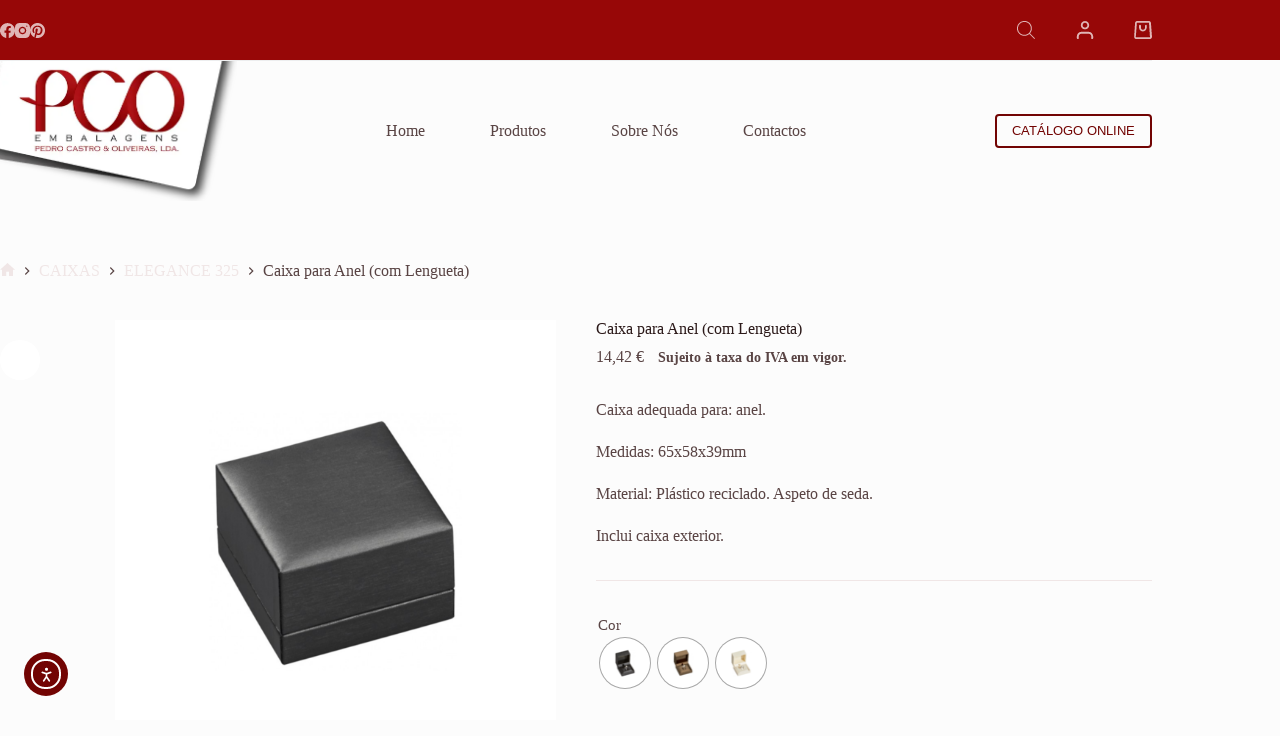

--- FILE ---
content_type: text/html; charset=UTF-8
request_url: https://embalagenspco.com/produto/cx3254240/
body_size: 37670
content:
<!doctype html>
<html lang="pt-PT" prefix="og: https://ogp.me/ns#">
<head>
	
	<meta charset="UTF-8">
	<meta name="viewport" content="width=device-width, initial-scale=1, maximum-scale=5, viewport-fit=cover">
	<link rel="profile" href="https://gmpg.org/xfn/11">

	<script id="cookieyes" type="text/javascript" src="https://cdn-cookieyes.com/client_data/f3974788a79a7681663e3b49/script.js"></script>
<!-- Search Engine Optimization by Rank Math - https://rankmath.com/ -->
<title>Caixa para Anel (com Lengueta) | PCO Embalagens 2024</title>
<meta name="description" content="Caixa para Anel (com Lengueta), da coleção Elegance 325, com visual de seda, toque suave e caixa exterior resistente. Medidas: 65x58x39mm."/>
<meta name="robots" content="follow, index, max-snippet:-1, max-video-preview:-1, max-image-preview:large"/>
<link rel="canonical" href="https://embalagenspco.com/produto/cx3254240/" />
<meta property="og:locale" content="pt_PT" />
<meta property="og:type" content="product" />
<meta property="og:title" content="Caixa para Anel (com Lengueta) | PCO Embalagens 2024" />
<meta property="og:description" content="Caixa para Anel (com Lengueta), da coleção Elegance 325, com visual de seda, toque suave e caixa exterior resistente. Medidas: 65x58x39mm." />
<meta property="og:url" content="https://embalagenspco.com/produto/cx3254240/" />
<meta property="og:site_name" content="PCO Embalagens - Pedro Castro &amp; Oliveiras" />
<meta property="og:updated_time" content="2025-02-13T11:25:49+00:00" />
<meta property="og:image" content="https://embalagenspco.com/wp-content/uploads/2025/02/3254240.png" />
<meta property="og:image:secure_url" content="https://embalagenspco.com/wp-content/uploads/2025/02/3254240.png" />
<meta property="og:image:width" content="800" />
<meta property="og:image:height" content="800" />
<meta property="og:image:alt" content="caixa para anel" />
<meta property="og:image:type" content="image/png" />
<meta property="product:brand" content="CAIXAS" />
<meta property="product:availability" content="instock" />
<meta name="twitter:card" content="summary_large_image" />
<meta name="twitter:title" content="Caixa para Anel (com Lengueta) | PCO Embalagens 2024" />
<meta name="twitter:description" content="Caixa para Anel (com Lengueta), da coleção Elegance 325, com visual de seda, toque suave e caixa exterior resistente. Medidas: 65x58x39mm." />
<meta name="twitter:image" content="https://embalagenspco.com/wp-content/uploads/2025/02/3254240.png" />
<meta name="twitter:label1" content="Price" />
<meta name="twitter:data1" content="14,42&nbsp;&euro;" />
<meta name="twitter:label2" content="Availability" />
<meta name="twitter:data2" content="In stock" />
<script type="application/ld+json" class="rank-math-schema">{"@context":"https://schema.org","@graph":[{"@type":"Place","@id":"https://embalagenspco.com/#place","address":{"@type":"PostalAddress","streetAddress":"R. Padre Andrade Silva, 391","addressLocality":"Gondomar","addressRegion":"Porto","postalCode":"4420-240","addressCountry":"Portugual"}},{"@type":["Store","Organization"],"@id":"https://embalagenspco.com/#organization","name":"PCO Embalagens - Pedro Castro &amp; Oliveiras","url":"https://embalagenspco.com","sameAs":["https://www.facebook.com/pcoembalagens"],"address":{"@type":"PostalAddress","streetAddress":"R. Padre Andrade Silva, 391","addressLocality":"Gondomar","addressRegion":"Porto","postalCode":"4420-240","addressCountry":"Portugual"},"logo":{"@type":"ImageObject","@id":"https://embalagenspco.com/#logo","url":"https://embalagenspco.com/wp-content/uploads/2024/01/pco-ico.png","contentUrl":"https://embalagenspco.com/wp-content/uploads/2024/01/pco-ico.png","caption":"PCO Embalagens - Pedro Castro &amp; Oliveiras","inLanguage":"pt-PT","width":"530","height":"530"},"openingHours":["Monday,Tuesday,Wednesday,Thursday,Friday 09:00-12:30 14:00-18:30"],"vatID":"505 328 330","location":{"@id":"https://embalagenspco.com/#place"},"image":{"@id":"https://embalagenspco.com/#logo"},"telephone":"+351 224 630 464"},{"@type":"WebSite","@id":"https://embalagenspco.com/#website","url":"https://embalagenspco.com","name":"PCO Embalagens - Pedro Castro &amp; Oliveiras","alternateName":"PCO Embalagens","publisher":{"@id":"https://embalagenspco.com/#organization"},"inLanguage":"pt-PT"},{"@type":"ImageObject","@id":"https://embalagenspco.com/wp-content/uploads/2025/02/3254240.png","url":"https://embalagenspco.com/wp-content/uploads/2025/02/3254240.png","width":"800","height":"800","inLanguage":"pt-PT"},{"@type":"BreadcrumbList","@id":"https://embalagenspco.com/produto/cx3254240/#breadcrumb","itemListElement":[{"@type":"ListItem","position":"1","item":{"@id":"https://embalagenspco.com","name":"Home"}},{"@type":"ListItem","position":"2","item":{"@id":"https://embalagenspco.com/categoria-produto/caixas/","name":"CAIXAS"}},{"@type":"ListItem","position":"3","item":{"@id":"https://embalagenspco.com/produto/cx3254240/","name":"Caixa para Anel (com Lengueta)"}}]},{"@type":"ItemPage","@id":"https://embalagenspco.com/produto/cx3254240/#webpage","url":"https://embalagenspco.com/produto/cx3254240/","name":"Caixa para Anel (com Lengueta) | PCO Embalagens 2024","datePublished":"2024-04-18T11:48:35+00:00","dateModified":"2025-02-13T11:25:49+00:00","isPartOf":{"@id":"https://embalagenspco.com/#website"},"primaryImageOfPage":{"@id":"https://embalagenspco.com/wp-content/uploads/2025/02/3254240.png"},"inLanguage":"pt-PT","breadcrumb":{"@id":"https://embalagenspco.com/produto/cx3254240/#breadcrumb"}},{"@type":"Product","brand":{"@type":"Brand","name":"CAIXAS"},"name":"Caixa para Anel (com Lengueta) | PCO Embalagens 2024","description":"Caixa para Anel (com Lengueta), da cole\u00e7\u00e3o Elegance 325, com visual de seda, toque suave e caixa exterior resistente. Medidas: 65x58x39mm.","sku":"CX3254240","category":"CAIXAS","mainEntityOfPage":{"@id":"https://embalagenspco.com/produto/cx3254240/#webpage"},"weight":{"@type":"QuantitativeValue","unitCode":"GRM","value":"0.00"},"image":[{"@type":"ImageObject","url":"https://embalagenspco.com/wp-content/uploads/2025/02/3254240.png","height":"800","width":"800"},{"@type":"ImageObject","url":"https://embalagenspco.com/wp-content/uploads/2025/02/3254240-1.png","height":"800","width":"800"}],"offers":{"@type":"Offer","price":"14.42","priceValidUntil":"2027-12-31","priceSpecification":{"price":"14.42","priceCurrency":"EUR","valueAddedTaxIncluded":"false"},"priceCurrency":"EUR","availability":"http://schema.org/InStock","seller":{"@type":"Organization","@id":"https://embalagenspco.com/","name":"PCO Embalagens - Pedro Castro &amp; Oliveiras","url":"https://embalagenspco.com","logo":"https://embalagenspco.com/wp-content/uploads/2024/01/pco-ico.png"},"url":"https://embalagenspco.com/produto/cx3254240/"},"@id":"https://embalagenspco.com/produto/cx3254240/#richSnippet"}]}</script>
<!-- /Rank Math WordPress SEO plugin -->

<link rel='dns-prefetch' href='//cdn.elementor.com' />
<link rel='dns-prefetch' href='//use.fontawesome.com' />
<link rel="alternate" type="application/rss+xml" title="PCO Embalagens - Pedro Castro &amp; Oliveiras &raquo; Feed" href="https://embalagenspco.com/feed/" />
<link rel="alternate" type="application/rss+xml" title="PCO Embalagens - Pedro Castro &amp; Oliveiras &raquo; Feed de comentários" href="https://embalagenspco.com/comments/feed/" />
<link rel="alternate" title="oEmbed (JSON)" type="application/json+oembed" href="https://embalagenspco.com/wp-json/oembed/1.0/embed?url=https%3A%2F%2Fembalagenspco.com%2Fproduto%2Fcx3254240%2F" />
<link rel="alternate" title="oEmbed (XML)" type="text/xml+oembed" href="https://embalagenspco.com/wp-json/oembed/1.0/embed?url=https%3A%2F%2Fembalagenspco.com%2Fproduto%2Fcx3254240%2F&#038;format=xml" />
<style id='wp-img-auto-sizes-contain-inline-css'>
img:is([sizes=auto i],[sizes^="auto," i]){contain-intrinsic-size:3000px 1500px}
/*# sourceURL=wp-img-auto-sizes-contain-inline-css */
</style>
<!-- <link rel='stylesheet' id='blocksy-dynamic-global-css' href='https://embalagenspco.com/wp-content/uploads/blocksy/css/global.css?ver=86790' media='all' /> -->
<!-- <link rel='stylesheet' id='wp-block-library-css' href='https://embalagenspco.com/wp-includes/css/dist/block-library/style.min.css?ver=6.9' media='all' /> -->
<link rel="stylesheet" type="text/css" href="//embalagenspco.com/wp-content/cache/wpfc-minified/6l5gu6rr/e4mxx.css" media="all"/>
<style id='filebird-block-filebird-gallery-style-inline-css'>
ul.filebird-block-filebird-gallery{margin:auto!important;padding:0!important;width:100%}ul.filebird-block-filebird-gallery.layout-grid{display:grid;grid-gap:20px;align-items:stretch;grid-template-columns:repeat(var(--columns),1fr);justify-items:stretch}ul.filebird-block-filebird-gallery.layout-grid li img{border:1px solid #ccc;box-shadow:2px 2px 6px 0 rgba(0,0,0,.3);height:100%;max-width:100%;-o-object-fit:cover;object-fit:cover;width:100%}ul.filebird-block-filebird-gallery.layout-masonry{-moz-column-count:var(--columns);-moz-column-gap:var(--space);column-gap:var(--space);-moz-column-width:var(--min-width);columns:var(--min-width) var(--columns);display:block;overflow:auto}ul.filebird-block-filebird-gallery.layout-masonry li{margin-bottom:var(--space)}ul.filebird-block-filebird-gallery li{list-style:none}ul.filebird-block-filebird-gallery li figure{height:100%;margin:0;padding:0;position:relative;width:100%}ul.filebird-block-filebird-gallery li figure figcaption{background:linear-gradient(0deg,rgba(0,0,0,.7),rgba(0,0,0,.3) 70%,transparent);bottom:0;box-sizing:border-box;color:#fff;font-size:.8em;margin:0;max-height:100%;overflow:auto;padding:3em .77em .7em;position:absolute;text-align:center;width:100%;z-index:2}ul.filebird-block-filebird-gallery li figure figcaption a{color:inherit}

/*# sourceURL=https://embalagenspco.com/wp-content/plugins/filebird/blocks/filebird-gallery/build/style-index.css */
</style>
<style id='font-awesome-svg-styles-default-inline-css'>
.svg-inline--fa {
  display: inline-block;
  height: 1em;
  overflow: visible;
  vertical-align: -.125em;
}
/*# sourceURL=font-awesome-svg-styles-default-inline-css */
</style>
<!-- <link rel='stylesheet' id='font-awesome-svg-styles-css' href='https://embalagenspco.com/wp-content/uploads/font-awesome/v6.5.1/css/svg-with-js.css' media='all' /> -->
<link rel="stylesheet" type="text/css" href="//embalagenspco.com/wp-content/cache/wpfc-minified/jnktxa7b/e4mxx.css" media="all"/>
<style id='font-awesome-svg-styles-inline-css'>
   .wp-block-font-awesome-icon svg::before,
   .wp-rich-text-font-awesome-icon svg::before {content: unset;}
/*# sourceURL=font-awesome-svg-styles-inline-css */
</style>
<style id='global-styles-inline-css'>
:root{--wp--preset--aspect-ratio--square: 1;--wp--preset--aspect-ratio--4-3: 4/3;--wp--preset--aspect-ratio--3-4: 3/4;--wp--preset--aspect-ratio--3-2: 3/2;--wp--preset--aspect-ratio--2-3: 2/3;--wp--preset--aspect-ratio--16-9: 16/9;--wp--preset--aspect-ratio--9-16: 9/16;--wp--preset--color--black: #000000;--wp--preset--color--cyan-bluish-gray: #abb8c3;--wp--preset--color--white: #ffffff;--wp--preset--color--pale-pink: #f78da7;--wp--preset--color--vivid-red: #cf2e2e;--wp--preset--color--luminous-vivid-orange: #ff6900;--wp--preset--color--luminous-vivid-amber: #fcb900;--wp--preset--color--light-green-cyan: #7bdcb5;--wp--preset--color--vivid-green-cyan: #00d084;--wp--preset--color--pale-cyan-blue: #8ed1fc;--wp--preset--color--vivid-cyan-blue: #0693e3;--wp--preset--color--vivid-purple: #9b51e0;--wp--preset--color--palette-color-1: var(--theme-palette-color-1, #720403);--wp--preset--color--palette-color-2: var(--theme-palette-color-2, #970707);--wp--preset--color--palette-color-3: var(--theme-palette-color-3, #594444);--wp--preset--color--palette-color-4: var(--theme-palette-color-4, #2b1919);--wp--preset--color--palette-color-5: var(--theme-palette-color-5, #f0e6e6);--wp--preset--color--palette-color-6: var(--theme-palette-color-6, #f7f2f2);--wp--preset--color--palette-color-7: var(--theme-palette-color-7, #fcfcfc);--wp--preset--color--palette-color-8: var(--theme-palette-color-8, #ffffff);--wp--preset--color--palette-color-9: var(--theme-palette-color-9, CT_CSS_SKIP_RULE);--wp--preset--gradient--vivid-cyan-blue-to-vivid-purple: linear-gradient(135deg,rgb(6,147,227) 0%,rgb(155,81,224) 100%);--wp--preset--gradient--light-green-cyan-to-vivid-green-cyan: linear-gradient(135deg,rgb(122,220,180) 0%,rgb(0,208,130) 100%);--wp--preset--gradient--luminous-vivid-amber-to-luminous-vivid-orange: linear-gradient(135deg,rgb(252,185,0) 0%,rgb(255,105,0) 100%);--wp--preset--gradient--luminous-vivid-orange-to-vivid-red: linear-gradient(135deg,rgb(255,105,0) 0%,rgb(207,46,46) 100%);--wp--preset--gradient--very-light-gray-to-cyan-bluish-gray: linear-gradient(135deg,rgb(238,238,238) 0%,rgb(169,184,195) 100%);--wp--preset--gradient--cool-to-warm-spectrum: linear-gradient(135deg,rgb(74,234,220) 0%,rgb(151,120,209) 20%,rgb(207,42,186) 40%,rgb(238,44,130) 60%,rgb(251,105,98) 80%,rgb(254,248,76) 100%);--wp--preset--gradient--blush-light-purple: linear-gradient(135deg,rgb(255,206,236) 0%,rgb(152,150,240) 100%);--wp--preset--gradient--blush-bordeaux: linear-gradient(135deg,rgb(254,205,165) 0%,rgb(254,45,45) 50%,rgb(107,0,62) 100%);--wp--preset--gradient--luminous-dusk: linear-gradient(135deg,rgb(255,203,112) 0%,rgb(199,81,192) 50%,rgb(65,88,208) 100%);--wp--preset--gradient--pale-ocean: linear-gradient(135deg,rgb(255,245,203) 0%,rgb(182,227,212) 50%,rgb(51,167,181) 100%);--wp--preset--gradient--electric-grass: linear-gradient(135deg,rgb(202,248,128) 0%,rgb(113,206,126) 100%);--wp--preset--gradient--midnight: linear-gradient(135deg,rgb(2,3,129) 0%,rgb(40,116,252) 100%);--wp--preset--gradient--juicy-peach: linear-gradient(to right, #ffecd2 0%, #fcb69f 100%);--wp--preset--gradient--young-passion: linear-gradient(to right, #ff8177 0%, #ff867a 0%, #ff8c7f 21%, #f99185 52%, #cf556c 78%, #b12a5b 100%);--wp--preset--gradient--true-sunset: linear-gradient(to right, #fa709a 0%, #fee140 100%);--wp--preset--gradient--morpheus-den: linear-gradient(to top, #30cfd0 0%, #330867 100%);--wp--preset--gradient--plum-plate: linear-gradient(135deg, #667eea 0%, #764ba2 100%);--wp--preset--gradient--aqua-splash: linear-gradient(15deg, #13547a 0%, #80d0c7 100%);--wp--preset--gradient--love-kiss: linear-gradient(to top, #ff0844 0%, #ffb199 100%);--wp--preset--gradient--new-retrowave: linear-gradient(to top, #3b41c5 0%, #a981bb 49%, #ffc8a9 100%);--wp--preset--gradient--plum-bath: linear-gradient(to top, #cc208e 0%, #6713d2 100%);--wp--preset--gradient--high-flight: linear-gradient(to right, #0acffe 0%, #495aff 100%);--wp--preset--gradient--teen-party: linear-gradient(-225deg, #FF057C 0%, #8D0B93 50%, #321575 100%);--wp--preset--gradient--fabled-sunset: linear-gradient(-225deg, #231557 0%, #44107A 29%, #FF1361 67%, #FFF800 100%);--wp--preset--gradient--arielle-smile: radial-gradient(circle 248px at center, #16d9e3 0%, #30c7ec 47%, #46aef7 100%);--wp--preset--gradient--itmeo-branding: linear-gradient(180deg, #2af598 0%, #009efd 100%);--wp--preset--gradient--deep-blue: linear-gradient(to right, #6a11cb 0%, #2575fc 100%);--wp--preset--gradient--strong-bliss: linear-gradient(to right, #f78ca0 0%, #f9748f 19%, #fd868c 60%, #fe9a8b 100%);--wp--preset--gradient--sweet-period: linear-gradient(to top, #3f51b1 0%, #5a55ae 13%, #7b5fac 25%, #8f6aae 38%, #a86aa4 50%, #cc6b8e 62%, #f18271 75%, #f3a469 87%, #f7c978 100%);--wp--preset--gradient--purple-division: linear-gradient(to top, #7028e4 0%, #e5b2ca 100%);--wp--preset--gradient--cold-evening: linear-gradient(to top, #0c3483 0%, #a2b6df 100%, #6b8cce 100%, #a2b6df 100%);--wp--preset--gradient--mountain-rock: linear-gradient(to right, #868f96 0%, #596164 100%);--wp--preset--gradient--desert-hump: linear-gradient(to top, #c79081 0%, #dfa579 100%);--wp--preset--gradient--ethernal-constance: linear-gradient(to top, #09203f 0%, #537895 100%);--wp--preset--gradient--happy-memories: linear-gradient(-60deg, #ff5858 0%, #f09819 100%);--wp--preset--gradient--grown-early: linear-gradient(to top, #0ba360 0%, #3cba92 100%);--wp--preset--gradient--morning-salad: linear-gradient(-225deg, #B7F8DB 0%, #50A7C2 100%);--wp--preset--gradient--night-call: linear-gradient(-225deg, #AC32E4 0%, #7918F2 48%, #4801FF 100%);--wp--preset--gradient--mind-crawl: linear-gradient(-225deg, #473B7B 0%, #3584A7 51%, #30D2BE 100%);--wp--preset--gradient--angel-care: linear-gradient(-225deg, #FFE29F 0%, #FFA99F 48%, #FF719A 100%);--wp--preset--gradient--juicy-cake: linear-gradient(to top, #e14fad 0%, #f9d423 100%);--wp--preset--gradient--rich-metal: linear-gradient(to right, #d7d2cc 0%, #304352 100%);--wp--preset--gradient--mole-hall: linear-gradient(-20deg, #616161 0%, #9bc5c3 100%);--wp--preset--gradient--cloudy-knoxville: linear-gradient(120deg, #fdfbfb 0%, #ebedee 100%);--wp--preset--gradient--soft-grass: linear-gradient(to top, #c1dfc4 0%, #deecdd 100%);--wp--preset--gradient--saint-petersburg: linear-gradient(135deg, #f5f7fa 0%, #c3cfe2 100%);--wp--preset--gradient--everlasting-sky: linear-gradient(135deg, #fdfcfb 0%, #e2d1c3 100%);--wp--preset--gradient--kind-steel: linear-gradient(-20deg, #e9defa 0%, #fbfcdb 100%);--wp--preset--gradient--over-sun: linear-gradient(60deg, #abecd6 0%, #fbed96 100%);--wp--preset--gradient--premium-white: linear-gradient(to top, #d5d4d0 0%, #d5d4d0 1%, #eeeeec 31%, #efeeec 75%, #e9e9e7 100%);--wp--preset--gradient--clean-mirror: linear-gradient(45deg, #93a5cf 0%, #e4efe9 100%);--wp--preset--gradient--wild-apple: linear-gradient(to top, #d299c2 0%, #fef9d7 100%);--wp--preset--gradient--snow-again: linear-gradient(to top, #e6e9f0 0%, #eef1f5 100%);--wp--preset--gradient--confident-cloud: linear-gradient(to top, #dad4ec 0%, #dad4ec 1%, #f3e7e9 100%);--wp--preset--gradient--glass-water: linear-gradient(to top, #dfe9f3 0%, white 100%);--wp--preset--gradient--perfect-white: linear-gradient(-225deg, #E3FDF5 0%, #FFE6FA 100%);--wp--preset--font-size--small: 13px;--wp--preset--font-size--medium: 20px;--wp--preset--font-size--large: clamp(22px, 1.375rem + ((1vw - 3.2px) * 0.625), 30px);--wp--preset--font-size--x-large: clamp(30px, 1.875rem + ((1vw - 3.2px) * 1.563), 50px);--wp--preset--font-size--xx-large: clamp(45px, 2.813rem + ((1vw - 3.2px) * 2.734), 80px);--wp--preset--spacing--20: 0.44rem;--wp--preset--spacing--30: 0.67rem;--wp--preset--spacing--40: 1rem;--wp--preset--spacing--50: 1.5rem;--wp--preset--spacing--60: 2.25rem;--wp--preset--spacing--70: 3.38rem;--wp--preset--spacing--80: 5.06rem;--wp--preset--shadow--natural: 6px 6px 9px rgba(0, 0, 0, 0.2);--wp--preset--shadow--deep: 12px 12px 50px rgba(0, 0, 0, 0.4);--wp--preset--shadow--sharp: 6px 6px 0px rgba(0, 0, 0, 0.2);--wp--preset--shadow--outlined: 6px 6px 0px -3px rgb(255, 255, 255), 6px 6px rgb(0, 0, 0);--wp--preset--shadow--crisp: 6px 6px 0px rgb(0, 0, 0);}:root { --wp--style--global--content-size: var(--theme-block-max-width);--wp--style--global--wide-size: var(--theme-block-wide-max-width); }:where(body) { margin: 0; }.wp-site-blocks > .alignleft { float: left; margin-right: 2em; }.wp-site-blocks > .alignright { float: right; margin-left: 2em; }.wp-site-blocks > .aligncenter { justify-content: center; margin-left: auto; margin-right: auto; }:where(.wp-site-blocks) > * { margin-block-start: var(--theme-content-spacing); margin-block-end: 0; }:where(.wp-site-blocks) > :first-child { margin-block-start: 0; }:where(.wp-site-blocks) > :last-child { margin-block-end: 0; }:root { --wp--style--block-gap: var(--theme-content-spacing); }:root :where(.is-layout-flow) > :first-child{margin-block-start: 0;}:root :where(.is-layout-flow) > :last-child{margin-block-end: 0;}:root :where(.is-layout-flow) > *{margin-block-start: var(--theme-content-spacing);margin-block-end: 0;}:root :where(.is-layout-constrained) > :first-child{margin-block-start: 0;}:root :where(.is-layout-constrained) > :last-child{margin-block-end: 0;}:root :where(.is-layout-constrained) > *{margin-block-start: var(--theme-content-spacing);margin-block-end: 0;}:root :where(.is-layout-flex){gap: var(--theme-content-spacing);}:root :where(.is-layout-grid){gap: var(--theme-content-spacing);}.is-layout-flow > .alignleft{float: left;margin-inline-start: 0;margin-inline-end: 2em;}.is-layout-flow > .alignright{float: right;margin-inline-start: 2em;margin-inline-end: 0;}.is-layout-flow > .aligncenter{margin-left: auto !important;margin-right: auto !important;}.is-layout-constrained > .alignleft{float: left;margin-inline-start: 0;margin-inline-end: 2em;}.is-layout-constrained > .alignright{float: right;margin-inline-start: 2em;margin-inline-end: 0;}.is-layout-constrained > .aligncenter{margin-left: auto !important;margin-right: auto !important;}.is-layout-constrained > :where(:not(.alignleft):not(.alignright):not(.alignfull)){max-width: var(--wp--style--global--content-size);margin-left: auto !important;margin-right: auto !important;}.is-layout-constrained > .alignwide{max-width: var(--wp--style--global--wide-size);}body .is-layout-flex{display: flex;}.is-layout-flex{flex-wrap: wrap;align-items: center;}.is-layout-flex > :is(*, div){margin: 0;}body .is-layout-grid{display: grid;}.is-layout-grid > :is(*, div){margin: 0;}body{padding-top: 0px;padding-right: 0px;padding-bottom: 0px;padding-left: 0px;}:root :where(.wp-element-button, .wp-block-button__link){font-style: inherit;font-weight: inherit;letter-spacing: inherit;text-transform: inherit;}.has-black-color{color: var(--wp--preset--color--black) !important;}.has-cyan-bluish-gray-color{color: var(--wp--preset--color--cyan-bluish-gray) !important;}.has-white-color{color: var(--wp--preset--color--white) !important;}.has-pale-pink-color{color: var(--wp--preset--color--pale-pink) !important;}.has-vivid-red-color{color: var(--wp--preset--color--vivid-red) !important;}.has-luminous-vivid-orange-color{color: var(--wp--preset--color--luminous-vivid-orange) !important;}.has-luminous-vivid-amber-color{color: var(--wp--preset--color--luminous-vivid-amber) !important;}.has-light-green-cyan-color{color: var(--wp--preset--color--light-green-cyan) !important;}.has-vivid-green-cyan-color{color: var(--wp--preset--color--vivid-green-cyan) !important;}.has-pale-cyan-blue-color{color: var(--wp--preset--color--pale-cyan-blue) !important;}.has-vivid-cyan-blue-color{color: var(--wp--preset--color--vivid-cyan-blue) !important;}.has-vivid-purple-color{color: var(--wp--preset--color--vivid-purple) !important;}.has-palette-color-1-color{color: var(--wp--preset--color--palette-color-1) !important;}.has-palette-color-2-color{color: var(--wp--preset--color--palette-color-2) !important;}.has-palette-color-3-color{color: var(--wp--preset--color--palette-color-3) !important;}.has-palette-color-4-color{color: var(--wp--preset--color--palette-color-4) !important;}.has-palette-color-5-color{color: var(--wp--preset--color--palette-color-5) !important;}.has-palette-color-6-color{color: var(--wp--preset--color--palette-color-6) !important;}.has-palette-color-7-color{color: var(--wp--preset--color--palette-color-7) !important;}.has-palette-color-8-color{color: var(--wp--preset--color--palette-color-8) !important;}.has-palette-color-9-color{color: var(--wp--preset--color--palette-color-9) !important;}.has-black-background-color{background-color: var(--wp--preset--color--black) !important;}.has-cyan-bluish-gray-background-color{background-color: var(--wp--preset--color--cyan-bluish-gray) !important;}.has-white-background-color{background-color: var(--wp--preset--color--white) !important;}.has-pale-pink-background-color{background-color: var(--wp--preset--color--pale-pink) !important;}.has-vivid-red-background-color{background-color: var(--wp--preset--color--vivid-red) !important;}.has-luminous-vivid-orange-background-color{background-color: var(--wp--preset--color--luminous-vivid-orange) !important;}.has-luminous-vivid-amber-background-color{background-color: var(--wp--preset--color--luminous-vivid-amber) !important;}.has-light-green-cyan-background-color{background-color: var(--wp--preset--color--light-green-cyan) !important;}.has-vivid-green-cyan-background-color{background-color: var(--wp--preset--color--vivid-green-cyan) !important;}.has-pale-cyan-blue-background-color{background-color: var(--wp--preset--color--pale-cyan-blue) !important;}.has-vivid-cyan-blue-background-color{background-color: var(--wp--preset--color--vivid-cyan-blue) !important;}.has-vivid-purple-background-color{background-color: var(--wp--preset--color--vivid-purple) !important;}.has-palette-color-1-background-color{background-color: var(--wp--preset--color--palette-color-1) !important;}.has-palette-color-2-background-color{background-color: var(--wp--preset--color--palette-color-2) !important;}.has-palette-color-3-background-color{background-color: var(--wp--preset--color--palette-color-3) !important;}.has-palette-color-4-background-color{background-color: var(--wp--preset--color--palette-color-4) !important;}.has-palette-color-5-background-color{background-color: var(--wp--preset--color--palette-color-5) !important;}.has-palette-color-6-background-color{background-color: var(--wp--preset--color--palette-color-6) !important;}.has-palette-color-7-background-color{background-color: var(--wp--preset--color--palette-color-7) !important;}.has-palette-color-8-background-color{background-color: var(--wp--preset--color--palette-color-8) !important;}.has-palette-color-9-background-color{background-color: var(--wp--preset--color--palette-color-9) !important;}.has-black-border-color{border-color: var(--wp--preset--color--black) !important;}.has-cyan-bluish-gray-border-color{border-color: var(--wp--preset--color--cyan-bluish-gray) !important;}.has-white-border-color{border-color: var(--wp--preset--color--white) !important;}.has-pale-pink-border-color{border-color: var(--wp--preset--color--pale-pink) !important;}.has-vivid-red-border-color{border-color: var(--wp--preset--color--vivid-red) !important;}.has-luminous-vivid-orange-border-color{border-color: var(--wp--preset--color--luminous-vivid-orange) !important;}.has-luminous-vivid-amber-border-color{border-color: var(--wp--preset--color--luminous-vivid-amber) !important;}.has-light-green-cyan-border-color{border-color: var(--wp--preset--color--light-green-cyan) !important;}.has-vivid-green-cyan-border-color{border-color: var(--wp--preset--color--vivid-green-cyan) !important;}.has-pale-cyan-blue-border-color{border-color: var(--wp--preset--color--pale-cyan-blue) !important;}.has-vivid-cyan-blue-border-color{border-color: var(--wp--preset--color--vivid-cyan-blue) !important;}.has-vivid-purple-border-color{border-color: var(--wp--preset--color--vivid-purple) !important;}.has-palette-color-1-border-color{border-color: var(--wp--preset--color--palette-color-1) !important;}.has-palette-color-2-border-color{border-color: var(--wp--preset--color--palette-color-2) !important;}.has-palette-color-3-border-color{border-color: var(--wp--preset--color--palette-color-3) !important;}.has-palette-color-4-border-color{border-color: var(--wp--preset--color--palette-color-4) !important;}.has-palette-color-5-border-color{border-color: var(--wp--preset--color--palette-color-5) !important;}.has-palette-color-6-border-color{border-color: var(--wp--preset--color--palette-color-6) !important;}.has-palette-color-7-border-color{border-color: var(--wp--preset--color--palette-color-7) !important;}.has-palette-color-8-border-color{border-color: var(--wp--preset--color--palette-color-8) !important;}.has-palette-color-9-border-color{border-color: var(--wp--preset--color--palette-color-9) !important;}.has-vivid-cyan-blue-to-vivid-purple-gradient-background{background: var(--wp--preset--gradient--vivid-cyan-blue-to-vivid-purple) !important;}.has-light-green-cyan-to-vivid-green-cyan-gradient-background{background: var(--wp--preset--gradient--light-green-cyan-to-vivid-green-cyan) !important;}.has-luminous-vivid-amber-to-luminous-vivid-orange-gradient-background{background: var(--wp--preset--gradient--luminous-vivid-amber-to-luminous-vivid-orange) !important;}.has-luminous-vivid-orange-to-vivid-red-gradient-background{background: var(--wp--preset--gradient--luminous-vivid-orange-to-vivid-red) !important;}.has-very-light-gray-to-cyan-bluish-gray-gradient-background{background: var(--wp--preset--gradient--very-light-gray-to-cyan-bluish-gray) !important;}.has-cool-to-warm-spectrum-gradient-background{background: var(--wp--preset--gradient--cool-to-warm-spectrum) !important;}.has-blush-light-purple-gradient-background{background: var(--wp--preset--gradient--blush-light-purple) !important;}.has-blush-bordeaux-gradient-background{background: var(--wp--preset--gradient--blush-bordeaux) !important;}.has-luminous-dusk-gradient-background{background: var(--wp--preset--gradient--luminous-dusk) !important;}.has-pale-ocean-gradient-background{background: var(--wp--preset--gradient--pale-ocean) !important;}.has-electric-grass-gradient-background{background: var(--wp--preset--gradient--electric-grass) !important;}.has-midnight-gradient-background{background: var(--wp--preset--gradient--midnight) !important;}.has-juicy-peach-gradient-background{background: var(--wp--preset--gradient--juicy-peach) !important;}.has-young-passion-gradient-background{background: var(--wp--preset--gradient--young-passion) !important;}.has-true-sunset-gradient-background{background: var(--wp--preset--gradient--true-sunset) !important;}.has-morpheus-den-gradient-background{background: var(--wp--preset--gradient--morpheus-den) !important;}.has-plum-plate-gradient-background{background: var(--wp--preset--gradient--plum-plate) !important;}.has-aqua-splash-gradient-background{background: var(--wp--preset--gradient--aqua-splash) !important;}.has-love-kiss-gradient-background{background: var(--wp--preset--gradient--love-kiss) !important;}.has-new-retrowave-gradient-background{background: var(--wp--preset--gradient--new-retrowave) !important;}.has-plum-bath-gradient-background{background: var(--wp--preset--gradient--plum-bath) !important;}.has-high-flight-gradient-background{background: var(--wp--preset--gradient--high-flight) !important;}.has-teen-party-gradient-background{background: var(--wp--preset--gradient--teen-party) !important;}.has-fabled-sunset-gradient-background{background: var(--wp--preset--gradient--fabled-sunset) !important;}.has-arielle-smile-gradient-background{background: var(--wp--preset--gradient--arielle-smile) !important;}.has-itmeo-branding-gradient-background{background: var(--wp--preset--gradient--itmeo-branding) !important;}.has-deep-blue-gradient-background{background: var(--wp--preset--gradient--deep-blue) !important;}.has-strong-bliss-gradient-background{background: var(--wp--preset--gradient--strong-bliss) !important;}.has-sweet-period-gradient-background{background: var(--wp--preset--gradient--sweet-period) !important;}.has-purple-division-gradient-background{background: var(--wp--preset--gradient--purple-division) !important;}.has-cold-evening-gradient-background{background: var(--wp--preset--gradient--cold-evening) !important;}.has-mountain-rock-gradient-background{background: var(--wp--preset--gradient--mountain-rock) !important;}.has-desert-hump-gradient-background{background: var(--wp--preset--gradient--desert-hump) !important;}.has-ethernal-constance-gradient-background{background: var(--wp--preset--gradient--ethernal-constance) !important;}.has-happy-memories-gradient-background{background: var(--wp--preset--gradient--happy-memories) !important;}.has-grown-early-gradient-background{background: var(--wp--preset--gradient--grown-early) !important;}.has-morning-salad-gradient-background{background: var(--wp--preset--gradient--morning-salad) !important;}.has-night-call-gradient-background{background: var(--wp--preset--gradient--night-call) !important;}.has-mind-crawl-gradient-background{background: var(--wp--preset--gradient--mind-crawl) !important;}.has-angel-care-gradient-background{background: var(--wp--preset--gradient--angel-care) !important;}.has-juicy-cake-gradient-background{background: var(--wp--preset--gradient--juicy-cake) !important;}.has-rich-metal-gradient-background{background: var(--wp--preset--gradient--rich-metal) !important;}.has-mole-hall-gradient-background{background: var(--wp--preset--gradient--mole-hall) !important;}.has-cloudy-knoxville-gradient-background{background: var(--wp--preset--gradient--cloudy-knoxville) !important;}.has-soft-grass-gradient-background{background: var(--wp--preset--gradient--soft-grass) !important;}.has-saint-petersburg-gradient-background{background: var(--wp--preset--gradient--saint-petersburg) !important;}.has-everlasting-sky-gradient-background{background: var(--wp--preset--gradient--everlasting-sky) !important;}.has-kind-steel-gradient-background{background: var(--wp--preset--gradient--kind-steel) !important;}.has-over-sun-gradient-background{background: var(--wp--preset--gradient--over-sun) !important;}.has-premium-white-gradient-background{background: var(--wp--preset--gradient--premium-white) !important;}.has-clean-mirror-gradient-background{background: var(--wp--preset--gradient--clean-mirror) !important;}.has-wild-apple-gradient-background{background: var(--wp--preset--gradient--wild-apple) !important;}.has-snow-again-gradient-background{background: var(--wp--preset--gradient--snow-again) !important;}.has-confident-cloud-gradient-background{background: var(--wp--preset--gradient--confident-cloud) !important;}.has-glass-water-gradient-background{background: var(--wp--preset--gradient--glass-water) !important;}.has-perfect-white-gradient-background{background: var(--wp--preset--gradient--perfect-white) !important;}.has-small-font-size{font-size: var(--wp--preset--font-size--small) !important;}.has-medium-font-size{font-size: var(--wp--preset--font-size--medium) !important;}.has-large-font-size{font-size: var(--wp--preset--font-size--large) !important;}.has-x-large-font-size{font-size: var(--wp--preset--font-size--x-large) !important;}.has-xx-large-font-size{font-size: var(--wp--preset--font-size--xx-large) !important;}
:root :where(.wp-block-pullquote){font-size: clamp(0.984em, 0.984rem + ((1vw - 0.2em) * 0.645), 1.5em);line-height: 1.6;}
/*# sourceURL=global-styles-inline-css */
</style>
<!-- <link rel='stylesheet' id='tiered-pricing-table-front-css-css' href='https://embalagenspco.com/wp-content/plugins/tier-pricing-table/assets/frontend/main.css?ver=5.5.1' media='all' /> -->
<!-- <link rel='stylesheet' id='photoswipe-css' href='https://embalagenspco.com/wp-content/plugins/woocommerce/assets/css/photoswipe/photoswipe.min.css?ver=10.4.3' media='all' /> -->
<!-- <link rel='stylesheet' id='photoswipe-default-skin-css' href='https://embalagenspco.com/wp-content/plugins/woocommerce/assets/css/photoswipe/default-skin/default-skin.min.css?ver=10.4.3' media='all' /> -->
<link rel="stylesheet" type="text/css" href="//embalagenspco.com/wp-content/cache/wpfc-minified/kli1yjpy/e4mxx.css" media="all"/>
<style id='woocommerce-inline-inline-css'>
.woocommerce form .form-row .required { visibility: visible; }
/*# sourceURL=woocommerce-inline-inline-css */
</style>
<!-- <link rel='stylesheet' id='awf-nouislider-css' href='https://embalagenspco.com/wp-content/plugins/annasta-woocommerce-product-filters/styles/nouislider.min.css?ver=1.8.2' media='all' /> -->
<!-- <link rel='stylesheet' id='awf-font-awesome-css' href='https://embalagenspco.com/wp-content/plugins/annasta-woocommerce-product-filters/styles/awf-font-awesome.css?ver=1.8.2' media='all' /> -->
<!-- <link rel='stylesheet' id='awf-font-awesome-all-css' href='https://embalagenspco.com/wp-content/plugins/annasta-woocommerce-product-filters/styles/fontawesome-all.min.css?ver=1.8.2' media='all' /> -->
<!-- <link rel='stylesheet' id='awf-css' href='https://embalagenspco.com/wp-content/plugins/annasta-woocommerce-product-filters/styles/awf.css?ver=1.8.2' media='all' /> -->
<!-- <link rel='stylesheet' id='awf-style-options-css' href='https://embalagenspco.com/wp-content/uploads/annasta-filters/css/style-options-1761064834.css?ver=1.8.2' media='all' /> -->
<!-- <link rel='stylesheet' id='ea11y-widget-fonts-css' href='https://embalagenspco.com/wp-content/plugins/pojo-accessibility/assets/build/fonts.css?ver=4.0.3' media='all' /> -->
<!-- <link rel='stylesheet' id='ea11y-skip-link-css' href='https://embalagenspco.com/wp-content/plugins/pojo-accessibility/assets/build/skip-link.css?ver=4.0.3' media='all' /> -->
<!-- <link rel='stylesheet' id='woo-variation-swatches-css' href='https://embalagenspco.com/wp-content/plugins/woo-variation-swatches/assets/css/frontend.min.css?ver=1763631381' media='all' /> -->
<link rel="stylesheet" type="text/css" href="//embalagenspco.com/wp-content/cache/wpfc-minified/1ca6ld5z/e4mxx.css" media="all"/>
<style id='woo-variation-swatches-inline-css'>
:root {
--wvs-tick:url("data:image/svg+xml;utf8,%3Csvg filter='drop-shadow(0px 0px 2px rgb(0 0 0 / .8))' xmlns='http://www.w3.org/2000/svg'  viewBox='0 0 30 30'%3E%3Cpath fill='none' stroke='%23ffffff' stroke-linecap='round' stroke-linejoin='round' stroke-width='4' d='M4 16L11 23 27 7'/%3E%3C/svg%3E");

--wvs-cross:url("data:image/svg+xml;utf8,%3Csvg filter='drop-shadow(0px 0px 5px rgb(255 255 255 / .6))' xmlns='http://www.w3.org/2000/svg' width='72px' height='72px' viewBox='0 0 24 24'%3E%3Cpath fill='none' stroke='%23ff0000' stroke-linecap='round' stroke-width='0.6' d='M5 5L19 19M19 5L5 19'/%3E%3C/svg%3E");
--wvs-single-product-item-width:50px;
--wvs-single-product-item-height:50px;
--wvs-single-product-item-font-size:16px}
/*# sourceURL=woo-variation-swatches-inline-css */
</style>
<!-- <link rel='stylesheet' id='dgwt-wcas-style-css' href='https://embalagenspco.com/wp-content/plugins/ajax-search-for-woocommerce/assets/css/style.min.css?ver=1.32.2' media='all' /> -->
<!-- <link rel='stylesheet' id='parent-style-css' href='https://embalagenspco.com/wp-content/themes/blocksy/style.css?ver=6.9' media='all' /> -->
<!-- <link rel='stylesheet' id='ct-main-styles-css' href='https://embalagenspco.com/wp-content/themes/blocksy/static/bundle/main.min.css?ver=2.1.27' media='all' /> -->
<!-- <link rel='stylesheet' id='ct-woocommerce-styles-css' href='https://embalagenspco.com/wp-content/themes/blocksy/static/bundle/woocommerce.min.css?ver=2.1.27' media='all' /> -->
<!-- <link rel='stylesheet' id='blocksy-fonts-font-source-google-css' href='https://embalagenspco.com/wp-content/uploads/fonts/ff011c44e5194f1ad01ca893c46fb36c/font.css?v=1713518859' media='all' /> -->
<!-- <link rel='stylesheet' id='ct-page-title-styles-css' href='https://embalagenspco.com/wp-content/themes/blocksy/static/bundle/page-title.min.css?ver=2.1.27' media='all' /> -->
<!-- <link rel='stylesheet' id='ct-elementor-styles-css' href='https://embalagenspco.com/wp-content/themes/blocksy/static/bundle/elementor-frontend.min.css?ver=2.1.27' media='all' /> -->
<!-- <link rel='stylesheet' id='ct-elementor-woocommerce-styles-css' href='https://embalagenspco.com/wp-content/themes/blocksy/static/bundle/elementor-woocommerce-frontend.min.css?ver=2.1.27' media='all' /> -->
<!-- <link rel='stylesheet' id='ct-flexy-styles-css' href='https://embalagenspco.com/wp-content/themes/blocksy/static/bundle/flexy.min.css?ver=2.1.27' media='all' /> -->
<link rel="stylesheet" type="text/css" href="//embalagenspco.com/wp-content/cache/wpfc-minified/dhs35t2w/e4mxx.css" media="all"/>
<link rel='stylesheet' id='font-awesome-official-css' href='https://use.fontawesome.com/releases/v6.5.1/css/all.css' media='all' integrity="sha384-t1nt8BQoYMLFN5p42tRAtuAAFQaCQODekUVeKKZrEnEyp4H2R0RHFz0KWpmj7i8g" crossorigin="anonymous" />
<!-- <link rel='stylesheet' id='dflip-style-css' href='https://embalagenspco.com/wp-content/plugins/3d-flipbook-dflip-lite/assets/css/dflip.min.css?ver=2.4.20' media='all' /> -->
<!-- <link rel='stylesheet' id='blocksy-companion-header-account-styles-css' href='https://embalagenspco.com/wp-content/plugins/blocksy-companion/static/bundle/header-account.min.css?ver=2.1.27' media='all' /> -->
<!-- <link rel='stylesheet' id='gpls_woo_rfq_css-css' href='https://embalagenspco.com/wp-content/plugins/woo-rfq-for-woocommerce/gpls_assets/css/gpls_woo_rfq.css?ver=69816' media='all' /> -->
<link rel="stylesheet" type="text/css" href="//embalagenspco.com/wp-content/cache/wpfc-minified/loccizr2/e4mxx.css" media="all"/>
<link rel='stylesheet' id='font-awesome-official-v4shim-css' href='https://use.fontawesome.com/releases/v6.5.1/css/v4-shims.css' media='all' integrity="sha384-5Jfdy0XO8+vjCRofsSnGmxGSYjLfsjjTOABKxVr8BkfvlaAm14bIJc7Jcjfq/xQI" crossorigin="anonymous" />
<script src='//embalagenspco.com/wp-content/cache/wpfc-minified/ldrityb0/e4mxx.js' type="text/javascript"></script>
<!-- <script src="https://embalagenspco.com/wp-includes/js/jquery/jquery.min.js?ver=3.7.1" id="jquery-core-js"></script> -->
<!-- <script src="https://embalagenspco.com/wp-includes/js/jquery/jquery-migrate.min.js?ver=3.4.1" id="jquery-migrate-js"></script> -->
<script id="tiered-pricing-table-front-js-js-extra">
var tieredPricingGlobalData = {"loadVariationTieredPricingNonce":"c131c2b2be","isPremium":"no","currencyOptions":{"currency_symbol":"&euro;","decimal_separator":",","thousand_separator":".","decimals":2,"price_format":"%2$s&nbsp;%1$s","trim_zeros":false},"supportedVariableProductTypes":["variable","variable-subscription"],"supportedSimpleProductTypes":["simple","variation","subscription","subscription-variation"]};
//# sourceURL=tiered-pricing-table-front-js-js-extra
</script>
<script src='//embalagenspco.com/wp-content/cache/wpfc-minified/l943iqdo/e4mxx.js' type="text/javascript"></script>
<!-- <script src="https://embalagenspco.com/wp-content/plugins/tier-pricing-table/assets/frontend/product-tiered-pricing-table.min.js?ver=5.5.1" id="tiered-pricing-table-front-js-js"></script> -->
<!-- <script src="https://embalagenspco.com/wp-content/plugins/woocommerce/assets/js/jquery-blockui/jquery.blockUI.min.js?ver=2.7.0-wc.10.4.3" id="wc-jquery-blockui-js" data-wp-strategy="defer"></script> -->
<script id="wc-add-to-cart-js-extra">
var wc_add_to_cart_params = {"ajax_url":"/wp-admin/admin-ajax.php","wc_ajax_url":"/?wc-ajax=%%endpoint%%","i18n_view_cart":"Ver carrinho","cart_url":"https://embalagenspco.com/cart/","is_cart":"","cart_redirect_after_add":"no"};
//# sourceURL=wc-add-to-cart-js-extra
</script>
<script src='//embalagenspco.com/wp-content/cache/wpfc-minified/7jwplymk/e4mxx.js' type="text/javascript"></script>
<!-- <script src="https://embalagenspco.com/wp-content/plugins/woocommerce/assets/js/frontend/add-to-cart.min.js?ver=10.4.3" id="wc-add-to-cart-js" defer data-wp-strategy="defer"></script> -->
<!-- <script src="https://embalagenspco.com/wp-content/plugins/woocommerce/assets/js/photoswipe/photoswipe.min.js?ver=4.1.1-wc.10.4.3" id="wc-photoswipe-js" defer data-wp-strategy="defer"></script> -->
<!-- <script src="https://embalagenspco.com/wp-content/plugins/woocommerce/assets/js/photoswipe/photoswipe-ui-default.min.js?ver=4.1.1-wc.10.4.3" id="wc-photoswipe-ui-default-js" defer data-wp-strategy="defer"></script> -->
<script id="wc-single-product-js-extra">
var wc_single_product_params = {"i18n_required_rating_text":"Seleccione uma classifica\u00e7\u00e3o","i18n_rating_options":["1 of 5 stars","2 of 5 stars","3 of 5 stars","4 of 5 stars","5 of 5 stars"],"i18n_product_gallery_trigger_text":"View full-screen image gallery","review_rating_required":"yes","flexslider":{"rtl":false,"animation":"slide","smoothHeight":true,"directionNav":false,"controlNav":"thumbnails","slideshow":false,"animationSpeed":500,"animationLoop":false,"allowOneSlide":false},"zoom_enabled":"","zoom_options":[],"photoswipe_enabled":"1","photoswipe_options":{"shareEl":false,"closeOnScroll":false,"history":false,"hideAnimationDuration":0,"showAnimationDuration":0},"flexslider_enabled":""};
//# sourceURL=wc-single-product-js-extra
</script>
<script src='//embalagenspco.com/wp-content/cache/wpfc-minified/qwnyllab/e4mxx.js' type="text/javascript"></script>
<!-- <script src="https://embalagenspco.com/wp-content/plugins/woocommerce/assets/js/frontend/single-product.min.js?ver=10.4.3" id="wc-single-product-js" defer data-wp-strategy="defer"></script> -->
<!-- <script src="https://embalagenspco.com/wp-content/plugins/woocommerce/assets/js/js-cookie/js.cookie.min.js?ver=2.1.4-wc.10.4.3" id="wc-js-cookie-js" defer data-wp-strategy="defer"></script> -->
<script id="woocommerce-js-extra">
var woocommerce_params = {"ajax_url":"/wp-admin/admin-ajax.php","wc_ajax_url":"/?wc-ajax=%%endpoint%%","i18n_password_show":"Show password","i18n_password_hide":"Hide password"};
//# sourceURL=woocommerce-js-extra
</script>
<script src='//embalagenspco.com/wp-content/cache/wpfc-minified/gm2nki6/e4mxx.js' type="text/javascript"></script>
<!-- <script src="https://embalagenspco.com/wp-content/plugins/woocommerce/assets/js/frontend/woocommerce.min.js?ver=10.4.3" id="woocommerce-js" defer data-wp-strategy="defer"></script> -->
<!-- <script src="https://embalagenspco.com/wp-content/plugins/annasta-woocommerce-product-filters/code/js/wNumb.js?ver=6.9" id="awf-wnumb-js"></script> -->
<!-- <script src="https://embalagenspco.com/wp-content/plugins/annasta-woocommerce-product-filters/code/js/nouislider.min.js?ver=6.9" id="awf-nouislider-js"></script> -->
<!-- <script src="https://embalagenspco.com/wp-includes/js/jquery/ui/core.min.js?ver=1.13.3" id="jquery-ui-core-js"></script> -->
<!-- <script src="https://embalagenspco.com/wp-includes/js/jquery/ui/mouse.min.js?ver=1.13.3" id="jquery-ui-mouse-js"></script> -->
<!-- <script src="https://embalagenspco.com/wp-includes/js/jquery/ui/sortable.min.js?ver=1.13.3" id="jquery-ui-sortable-js"></script> -->
<script id="awf-js-extra">
var awf_data = {"filters_url":"https://embalagenspco.com/produtos-embalagens-protecao-pecas-ourivesaria/","ajax_url":"https://embalagenspco.com/wp-admin/admin-ajax.php","ajax_mode":"dedicated_ajax","cm_v2":"no","query":{},"wrapper_reload":"no","reset_all_exceptions":["ppp","orderby"],"togglable_preset":{"insert_btn_before_container":"","close_preset_on_ajax_update":true},"i18n":{"badge_reset_label":"","togglable_preset_btn_label":"Filtros","cc_button_label":"Toggle children collapse"},"permalinks_on":"yes","redirect_ajax":"yes","products_container":".products"};
//# sourceURL=awf-js-extra
</script>
<script src='//embalagenspco.com/wp-content/cache/wpfc-minified/7b3bl027/e4mxx.js' type="text/javascript"></script>
<!-- <script src="https://embalagenspco.com/wp-content/plugins/annasta-woocommerce-product-filters/code/js/awf.js?ver=1.8.2" id="awf-js"></script> -->
<script id="wc-cart-fragments-js-extra">
var wc_cart_fragments_params = {"ajax_url":"/wp-admin/admin-ajax.php","wc_ajax_url":"/?wc-ajax=%%endpoint%%","cart_hash_key":"wc_cart_hash_931dcd0939317f850219f1b5e5a8adfa","fragment_name":"wc_fragments_931dcd0939317f850219f1b5e5a8adfa","request_timeout":"5000"};
//# sourceURL=wc-cart-fragments-js-extra
</script>
<script src='//embalagenspco.com/wp-content/cache/wpfc-minified/8trphb60/e4mxx.js' type="text/javascript"></script>
<!-- <script src="https://embalagenspco.com/wp-content/plugins/woocommerce/assets/js/frontend/cart-fragments.min.js?ver=10.4.3" id="wc-cart-fragments-js" defer data-wp-strategy="defer"></script> -->
<link rel="https://api.w.org/" href="https://embalagenspco.com/wp-json/" /><link rel="alternate" title="JSON" type="application/json" href="https://embalagenspco.com/wp-json/wp/v2/product/19798" /><link rel="EditURI" type="application/rsd+xml" title="RSD" href="https://embalagenspco.com/xmlrpc.php?rsd" />
<meta name="generator" content="WordPress 6.9" />
<link rel='shortlink' href='https://embalagenspco.com/?p=19798' />
<meta http-equiv="x-dns-prefetch-control" content="on"><link rel="dns-prefetch" href="//cdn.jsdelivr.net" /><!-- Google tag (gtag.js) --> <script async src="https://www.googletagmanager.com/gtag/js?id=G-DMNT39JV6F"></script> <script> window.dataLayer = window.dataLayer || []; function gtag(){dataLayer.push(arguments);} gtag('js', new Date()); gtag('config', 'G-DMNT39JV6F'); </script>		<script>
			// Tiered Pricing WOOCS Compatibility
			(function ($) {
				$('.tpt__tiered-pricing').on('tiered_price_update', function (event, data) {
					$.each($('.wcpa_form_outer'), function (i, el) {
						var $el = $(el);
						var product = $el.data('product');

						if (product) {
							product.wc_product_price = data.price;
							$(el).data('product', product);
						}
					});
				});
			})(jQuery);
		</script>
				<style>
			.dgwt-wcas-ico-magnifier,.dgwt-wcas-ico-magnifier-handler{max-width:20px}.dgwt-wcas-search-wrapp{max-width:600px}		</style>
			<style>
		.dgwt-wcas-ico-magnifier, .dgwt-wcas-ico-magnifier-handler {
			max-width: none;
			fill: var(--theme-icon-color, var(--theme-text-color));
			max-height: var(--theme-icon-size, 15px);
		}

		.dgwt-wcas-ico-magnifier:hover, .dgwt-wcas-ico-magnifier-handler:hover {
			fill: var(--theme-icon-hover-color, var(--theme-palette-color-2));
		}

		.dgwt-wcas-suggestion {
			transition: none;
		}
	</style>
		<noscript><link rel='stylesheet' href='https://embalagenspco.com/wp-content/themes/blocksy/static/bundle/no-scripts.min.css' type='text/css'></noscript>
	<noscript><style>.woocommerce-product-gallery{ opacity: 1 !important; }</style></noscript>
				<style>
				.e-con.e-parent:nth-of-type(n+4):not(.e-lazyloaded):not(.e-no-lazyload),
				.e-con.e-parent:nth-of-type(n+4):not(.e-lazyloaded):not(.e-no-lazyload) * {
					background-image: none !important;
				}
				@media screen and (max-height: 1024px) {
					.e-con.e-parent:nth-of-type(n+3):not(.e-lazyloaded):not(.e-no-lazyload),
					.e-con.e-parent:nth-of-type(n+3):not(.e-lazyloaded):not(.e-no-lazyload) * {
						background-image: none !important;
					}
				}
				@media screen and (max-height: 640px) {
					.e-con.e-parent:nth-of-type(n+2):not(.e-lazyloaded):not(.e-no-lazyload),
					.e-con.e-parent:nth-of-type(n+2):not(.e-lazyloaded):not(.e-no-lazyload) * {
						background-image: none !important;
					}
				}
			</style>
			<script id="google_gtagjs" src="https://www.googletagmanager.com/gtag/js?id=G-DMNT39JV6F" async></script>
<script id="google_gtagjs-inline">
window.dataLayer = window.dataLayer || [];function gtag(){dataLayer.push(arguments);}gtag('js', new Date());gtag('config', 'G-DMNT39JV6F', {} );
</script>
<link rel="icon" href="https://embalagenspco.com/wp-content/uploads/2024/01/cropped-pco-ico-32x32.png" sizes="32x32" />
<link rel="icon" href="https://embalagenspco.com/wp-content/uploads/2024/01/cropped-pco-ico-192x192.png" sizes="192x192" />
<link rel="apple-touch-icon" href="https://embalagenspco.com/wp-content/uploads/2024/01/cropped-pco-ico-180x180.png" />
<meta name="msapplication-TileImage" content="https://embalagenspco.com/wp-content/uploads/2024/01/cropped-pco-ico-270x270.png" />
		<style id="wp-custom-css">
			.ct-footer .ct-widget {
	--theme-content-spacing: 1em;
}

/* services and contact page icon boxes */
.ct-iconbox .elementor-icon,
.ct-iconbox .elementor-icon-box-title,
.ct-iconbox .elementor-icon-box-description {
	transition: all 0.3s ease;
}

.ct-iconbox:hover .elementor-icon, 
.ct-iconbox:hover .elementor-icon-box-title,
.ct-iconbox:hover .elementor-icon-box-description { 
	fill: var(--theme-palette-color-8) !important;
	color: var(--theme-palette-color-8) !important 
}


/* main image boxes */
[class*="ct-imagebox"]:hover .elementor-heading-title {
	color: inherit !important;
}

.ct-imagebox-small:hover .elementor-widget-container {
	color: var(--theme-palette-color-8) !important;
}

.ct-imagebox-large:hover .elementor-widget-container {
	color: var(--theme-palette-color-3) !important;
}

/* Preço por Quantidade */
.tiered-pricing-table tr {
    background: none;
}

form.cart td:first-child, form.cart th:first-child {
    padding-left: 10px;
}

.tiered-pricing-wrapper {
	margin-left: -10px;
}

.tiered-pricing-table td {
	padding: 2px;
}

.tiered-pricing-table th, td {
    padding: 0px;
}

/* Oculta título da Minha Conta */
[data-prefix="single_page"] .entry-header .page-title {
    color: #594444;
}

/*Ocultar o botão “Atualizar carrinho”*/
input[name='update_cart'] {
   display: none !important;
}
 
button[name='update_cart'] {
   display: none !important;
}

/*Filtro por preço Annasta*/
.noUi-connect {
    background: #970707;
}

/* personaliza a barra em geral, aqui estou definindo 10px de largura para a barra vertical
e 10px de altura para a barra horizontal */
::-webkit-scrollbar {
width:10px;
height: 10px;
}
 
/* aqui é para personalizar o fundo da barra*/
::-webkit-scrollbar-track {
background:#fff;
}
 
/* aqui é a alça da barra, que demonstra a altura que você está na página*/
::-webkit-scrollbar-thumb {
background: #720403;
border-radius: 40px;
}

/*Remover sublinhado em links de todo o site*/
a {
  text-decoration: none;
}

/*Título filtro FiboSearch*/
h3.widget-title {
    color: #555555;
    font-size: 18px;
	  font-weight: 600;
}

/*Margem no campo NIF do checkout*/
p#billing_nif_field {
   margin-right: 50px;
}

/*Ajusta a informação da taxa junto ao preço do produto*/
.iva-aviso {
	font-size: 14px;
	font-weight: 600;
	padding-left: 10px;
}

/*Tamanho da fonte abaixo do tipo de envio - transportadora*/
.woocommerce-shipping-totals p:last-of-type {
	font-size: 13px;
}

/*Oculta Produtos relacionados do woocommerce*/
section.related.products.ct-hidden-sm.ct-hidden-md {
    display: none;
}

/*Popup cookies*/
.cky-notice-des a.cky-policy, 
.cky-notice-des button.cky-policy
{
	text-decoration: none !important;
}		</style>
			</head>


<body class="wp-singular product-template-default single single-product postid-19798 wp-custom-logo wp-embed-responsive wp-theme-blocksy wp-child-theme-blocksy-child theme-blocksy woocommerce woocommerce-page woocommerce-no-js woo-variation-swatches wvs-behavior-blur wvs-theme-blocksy-child wvs-show-label wvs-tooltip elementor-default elementor-kit-1310 ct-elementor-default-template" data-link="type-2" data-prefix="product" data-header="type-1" data-footer="type-1" itemscope="itemscope" itemtype="https://schema.org/WebPage">

		<script>
			const onSkipLinkClick = () => {
				const htmlElement = document.querySelector('html');

				htmlElement.style['scroll-behavior'] = 'smooth';

				setTimeout( () => htmlElement.style['scroll-behavior'] = null, 1000 );
			}
			document.addEventListener("DOMContentLoaded", () => {
				if (!document.querySelector('#content')) {
					document.querySelector('.ea11y-skip-to-content-link').remove();
				}
			});
		</script>
		<nav aria-label="Skip to content navigation">
			<a class="ea11y-skip-to-content-link"
				href="#content"
				tabindex="-1"
				onclick="onSkipLinkClick()"
			>
				Skip to content
				<svg width="24" height="24" viewBox="0 0 24 24" fill="none" role="presentation">
					<path d="M18 6V12C18 12.7956 17.6839 13.5587 17.1213 14.1213C16.5587 14.6839 15.7956 15 15 15H5M5 15L9 11M5 15L9 19"
								stroke="black"
								stroke-width="1.5"
								stroke-linecap="round"
								stroke-linejoin="round"
					/>
				</svg>
			</a>
			<div class="ea11y-skip-to-content-backdrop"></div>
		</nav>

		<a class="skip-link screen-reader-text" href="#main">Pular para o conteúdo</a><div class="ct-drawer-canvas" data-location="start">
		<div id="search-modal" class="ct-panel" data-behaviour="modal" role="dialog" aria-label="Search modal" inert>
			<div class="ct-panel-actions">
				<button class="ct-toggle-close" data-type="type-1" aria-label="Close search modal">
					<svg class="ct-icon" width="12" height="12" viewBox="0 0 15 15"><path d="M1 15a1 1 0 01-.71-.29 1 1 0 010-1.41l5.8-5.8-5.8-5.8A1 1 0 011.7.29l5.8 5.8 5.8-5.8a1 1 0 011.41 1.41l-5.8 5.8 5.8 5.8a1 1 0 01-1.41 1.41l-5.8-5.8-5.8 5.8A1 1 0 011 15z"/></svg>				</button>
			</div>

			<div class="ct-panel-content">
				<div  class="dgwt-wcas-search-wrapp dgwt-wcas-is-detail-box dgwt-wcas-no-submit woocommerce dgwt-wcas-style-solaris js-dgwt-wcas-layout-classic dgwt-wcas-layout-classic js-dgwt-wcas-mobile-overlay-enabled">
		<form class="dgwt-wcas-search-form" role="search" action="https://embalagenspco.com/" method="get">
		<div class="dgwt-wcas-sf-wrapp">
							<svg
					class="dgwt-wcas-ico-magnifier" xmlns="http://www.w3.org/2000/svg"
					xmlns:xlink="http://www.w3.org/1999/xlink" x="0px" y="0px"
					viewBox="0 0 51.539 51.361" xml:space="preserve">
					<path 						d="M51.539,49.356L37.247,35.065c3.273-3.74,5.272-8.623,5.272-13.983c0-11.742-9.518-21.26-21.26-21.26 S0,9.339,0,21.082s9.518,21.26,21.26,21.26c5.361,0,10.244-1.999,13.983-5.272l14.292,14.292L51.539,49.356z M2.835,21.082 c0-10.176,8.249-18.425,18.425-18.425s18.425,8.249,18.425,18.425S31.436,39.507,21.26,39.507S2.835,31.258,2.835,21.082z"/>
				</svg>
							<label class="screen-reader-text"
				for="dgwt-wcas-search-input-2">
				Products search			</label>

			<input
				id="dgwt-wcas-search-input-2"
				type="search"
				class="dgwt-wcas-search-input"
				name="s"
				value=""
				placeholder="Pesquisar Produtos..."
				autocomplete="off"
							/>
			<div class="dgwt-wcas-preloader"></div>

			<div class="dgwt-wcas-voice-search"></div>

			
			<input type="hidden" name="post_type" value="product"/>
			<input type="hidden" name="dgwt_wcas" value="1"/>

			
					</div>
	</form>
</div>
			</div>
		</div>

		<div id="offcanvas" class="ct-panel ct-header" data-behaviour="modal" role="dialog" aria-label="Offcanvas modal" inert="">
		<div class="ct-panel-actions">
			
			<button class="ct-toggle-close" data-type="type-1" aria-label="Fechar gaveta">
				<svg class="ct-icon" width="12" height="12" viewBox="0 0 15 15"><path d="M1 15a1 1 0 01-.71-.29 1 1 0 010-1.41l5.8-5.8-5.8-5.8A1 1 0 011.7.29l5.8 5.8 5.8-5.8a1 1 0 011.41 1.41l-5.8 5.8 5.8 5.8a1 1 0 01-1.41 1.41l-5.8-5.8-5.8 5.8A1 1 0 011 15z"/></svg>
			</button>
		</div>
		<div class="ct-panel-content" data-device="desktop"><div class="ct-panel-content-inner"></div></div><div class="ct-panel-content" data-device="mobile"><div class="ct-panel-content-inner">
<div
	class="ct-header-text "
	data-id="text">
	<div class="entry-content is-layout-flow">
		<p><img loading="lazy" class="size-full wp-image-6572 aligncenter" src="https://embalagenspco.com/wp-content/uploads/2024/02/Logo-PCO-Embalagens-300px.webp" alt="Logo PCO Embalagens" width="300" height="152" /></p>
<p><div  class="dgwt-wcas-search-wrapp dgwt-wcas-is-detail-box dgwt-wcas-no-submit woocommerce dgwt-wcas-style-solaris js-dgwt-wcas-layout-classic dgwt-wcas-layout-classic js-dgwt-wcas-mobile-overlay-enabled">
		<form class="dgwt-wcas-search-form" role="search" action="https://embalagenspco.com/" method="get">
		<div class="dgwt-wcas-sf-wrapp">
							<svg
					class="dgwt-wcas-ico-magnifier" xmlns="http://www.w3.org/2000/svg"
					xmlns:xlink="http://www.w3.org/1999/xlink" x="0px" y="0px"
					viewBox="0 0 51.539 51.361" xml:space="preserve">
					<path 						d="M51.539,49.356L37.247,35.065c3.273-3.74,5.272-8.623,5.272-13.983c0-11.742-9.518-21.26-21.26-21.26 S0,9.339,0,21.082s9.518,21.26,21.26,21.26c5.361,0,10.244-1.999,13.983-5.272l14.292,14.292L51.539,49.356z M2.835,21.082 c0-10.176,8.249-18.425,18.425-18.425s18.425,8.249,18.425,18.425S31.436,39.507,21.26,39.507S2.835,31.258,2.835,21.082z"/>
				</svg>
							<label class="screen-reader-text"
				for="dgwt-wcas-search-input-3">
				Products search			</label>

			<input
				id="dgwt-wcas-search-input-3"
				type="search"
				class="dgwt-wcas-search-input"
				name="s"
				value=""
				placeholder="Pesquisar Produtos..."
				autocomplete="off"
							/>
			<div class="dgwt-wcas-preloader"></div>

			<div class="dgwt-wcas-voice-search"></div>

			
			<input type="hidden" name="post_type" value="product"/>
			<input type="hidden" name="dgwt_wcas" value="1"/>

			
					</div>
	</form>
</div>
</p>	</div>
</div>

<nav
	class="mobile-menu menu-container"
	data-id="mobile-menu" data-interaction="click" data-toggle-type="type-1" data-submenu-dots="yes"	aria-label="Main Menu">

	<ul id="menu-main-menu-1" class=""><li class="menu-item menu-item-type-post_type menu-item-object-page menu-item-home menu-item-1145"><a href="https://embalagenspco.com/" class="ct-menu-link">Home</a></li>
<li class="menu-item menu-item-type-post_type menu-item-object-page current_page_parent menu-item-1148"><a href="https://embalagenspco.com/produtos-embalagens-protecao-pecas-ourivesaria/" class="ct-menu-link">Produtos</a></li>
<li class="menu-item menu-item-type-post_type menu-item-object-page menu-item-11080"><a href="https://embalagenspco.com/sobre-nos-pco-embalagens/" class="ct-menu-link">Sobre Nós</a></li>
<li class="menu-item menu-item-type-post_type menu-item-object-page menu-item-1150"><a href="https://embalagenspco.com/contactos-pco-embalagens-envie-nos-uma-mensagem/" class="ct-menu-link">Contactos</a></li>
</ul></nav>


<div
	class="ct-header-socials "
	data-id="socials">

	
		<div class="ct-social-box" data-color="custom" data-icon-size="custom" data-icons-type="simple" >
			
			
							
				<a href="https://www.facebook.com/pcoembalagens" data-network="facebook" aria-label="Facebook" target="_blank" rel="noopener noreferrer">
					<span class="ct-icon-container">
					<svg
					width="20px"
					height="20px"
					viewBox="0 0 20 20"
					aria-hidden="true">
						<path d="M20,10.1c0-5.5-4.5-10-10-10S0,4.5,0,10.1c0,5,3.7,9.1,8.4,9.9v-7H5.9v-2.9h2.5V7.9C8.4,5.4,9.9,4,12.2,4c1.1,0,2.2,0.2,2.2,0.2v2.5h-1.3c-1.2,0-1.6,0.8-1.6,1.6v1.9h2.8L13.9,13h-2.3v7C16.3,19.2,20,15.1,20,10.1z"/>
					</svg>
				</span>				</a>
							
				<a href="https://www.instagram.com/pcoembalagens/" data-network="instagram" aria-label="Instagram" target="_blank" rel="noopener noreferrer">
					<span class="ct-icon-container">
					<svg
					width="20"
					height="20"
					viewBox="0 0 20 20"
					aria-hidden="true">
						<circle cx="10" cy="10" r="3.3"/>
						<path d="M14.2,0H5.8C2.6,0,0,2.6,0,5.8v8.3C0,17.4,2.6,20,5.8,20h8.3c3.2,0,5.8-2.6,5.8-5.8V5.8C20,2.6,17.4,0,14.2,0zM10,15c-2.8,0-5-2.2-5-5s2.2-5,5-5s5,2.2,5,5S12.8,15,10,15z M15.8,5C15.4,5,15,4.6,15,4.2s0.4-0.8,0.8-0.8s0.8,0.4,0.8,0.8S16.3,5,15.8,5z"/>
					</svg>
				</span>				</a>
							
				<a href="https://www.pinterest.pt/pcoembalagens/" data-network="pinterest" aria-label="Pinterest" target="_blank" rel="noopener noreferrer">
					<span class="ct-icon-container">
					<svg
					width="20px"
					height="20px"
					viewBox="0 0 20 20"
					aria-hidden="true">
						<path d="M10,0C4.5,0,0,4.5,0,10c0,4.1,2.5,7.6,6,9.2c0-0.7,0-1.5,0.2-2.3c0.2-0.8,1.3-5.4,1.3-5.4s-0.3-0.6-0.3-1.6c0-1.5,0.9-2.6,1.9-2.6c0.9,0,1.3,0.7,1.3,1.5c0,0.9-0.6,2.3-0.9,3.5c-0.3,1.1,0.5,1.9,1.6,1.9c1.9,0,3.2-2.4,3.2-5.3c0-2.2-1.5-3.8-4.2-3.8c-3,0-4.9,2.3-4.9,4.8c0,0.9,0.3,1.5,0.7,2C6,12,6.1,12.1,6,12.4c0,0.2-0.2,0.6-0.2,0.8c-0.1,0.3-0.3,0.3-0.5,0.3c-1.4-0.6-2-2.1-2-3.8c0-2.8,2.4-6.2,7.1-6.2c3.8,0,6.3,2.8,6.3,5.7c0,3.9-2.2,6.9-5.4,6.9c-1.1,0-2.1-0.6-2.4-1.2c0,0-0.6,2.3-0.7,2.7c-0.2,0.8-0.6,1.5-1,2.1C8.1,19.9,9,20,10,20c5.5,0,10-4.5,10-10C20,4.5,15.5,0,10,0z"/>
					</svg>
				</span>				</a>
			
			
					</div>

	
</div>
</div></div></div>
<template id="ct-account-modal-template">
	<div id="account-modal" class="ct-panel" data-behaviour="modal" role="dialog" aria-label="Account modal" inert>
		<div class="ct-panel-actions">
			<button class="ct-toggle-close" data-type="type-1" aria-label="Fechar janela modal da conta">
				<svg class="ct-icon" width="12" height="12" viewBox="0 0 15 15">
					<path d="M1 15a1 1 0 01-.71-.29 1 1 0 010-1.41l5.8-5.8-5.8-5.8A1 1 0 011.7.29l5.8 5.8 5.8-5.8a1 1 0 011.41 1.41l-5.8 5.8 5.8 5.8a1 1 0 01-1.41 1.41l-5.8-5.8-5.8 5.8A1 1 0 011 15z"/>
				</svg>
			</button>
		</div>

		<div class="ct-panel-content">
			<div class="ct-account-modal">
									<ul>
						<li class="active ct-login" tabindex="0">
							Iniciar sessão						</li>

						<li class="ct-register" tabindex="0">
							Registar						</li>
					</ul>
				
				<div class="ct-account-forms">
					<div class="ct-login-form active">
						
<form name="loginform" id="loginform" class="login" action="#" method="post">
		
	<p>
		<label for="user_login">Nome de utilizador ou endereço de email</label>
		<input type="text" name="log" id="user_login" class="input" value="" size="20" autocomplete="username" autocapitalize="off">
	</p>

	<p>
		<label for="user_pass">Senha</label>
		<span class="account-password-input">
			<input type="password" name="pwd" id="user_pass" class="input" value="" size="20" autocomplete="current-password" spellcheck="false">
			<span class="show-password-input"></span>
		</span>
	</p>

	
	<p class="login-remember col-2">
		<span>
			<input name="rememberme" type="checkbox" id="rememberme" class="ct-checkbox" value="forever">
			<label for="rememberme">Manter sessão</label>
		</span>

		<a href="#" class="ct-forgot-password">
			Esqueceu-se da senha?		</a>
	</p>

	
	<p class="login-submit">
		<button class="ct-button ct-account-login-submit has-text-align-center" name="wp-submit">
			Iniciar sessão
			<svg class="ct-button-loader" width="16" height="16" viewBox="0 0 24 24">
				<circle cx="12" cy="12" r="10" opacity="0.2" fill="none" stroke="currentColor" stroke-miterlimit="10" stroke-width="2.5"/>

				<path d="m12,2c5.52,0,10,4.48,10,10" fill="none" stroke="currentColor" stroke-linecap="round" stroke-miterlimit="10" stroke-width="2.5">
					<animateTransform
						attributeName="transform"
						attributeType="XML"
						type="rotate"
						dur="0.6s"
						from="0 12 12"
						to="360 12 12"
						repeatCount="indefinite"
					/>
				</path>
			</svg>
		</button>
	</p>

		</form>

					</div>

											<div class="ct-register-form">
							
<form name="registerform" id="registerform" class="register woocommerce-form-register" action="#" method="post" novalidate="novalidate">
		
	
	<p>
		<label for="ct_user_email">Email</label>
		<input type="email" name="user_email" id="ct_user_email" class="input" value="" size="20" autocomplete="email">
	</p>

	
			<p>
			Será enviado um email com uma ligação para definir uma nova senha.		</p>
	
	<wc-order-attribution-inputs></wc-order-attribution-inputs><div class="woocommerce-privacy-policy-text"></div>
	
	<p>
		<button class="ct-button ct-account-register-submit has-text-align-center" name="wp-submit">
			Registar
			<svg class="ct-button-loader" width="16" height="16" viewBox="0 0 24 24">
				<circle cx="12" cy="12" r="10" opacity="0.2" fill="none" stroke="currentColor" stroke-miterlimit="10" stroke-width="2.5"/>

				<path d="m12,2c5.52,0,10,4.48,10,10" fill="none" stroke="currentColor" stroke-linecap="round" stroke-miterlimit="10" stroke-width="2.5">
					<animateTransform
						attributeName="transform"
						attributeType="XML"
						type="rotate"
						dur="0.6s"
						from="0 12 12"
						to="360 12 12"
						repeatCount="indefinite"
					/>
				</path>
			</svg>
		</button>

			</p>

			<input type="hidden" id="blocksy-register-nonce" name="blocksy-register-nonce" value="61fd5d82f0" /><input type="hidden" name="_wp_http_referer" value="/produto/cx3254240/" /></form>
						</div>
					
					<div class="ct-forgot-password-form">
						<form name="lostpasswordform" id="lostpasswordform" action="#" method="post">
	
	<p>
		<label for="user_login_forgot">Nome de utilizador ou endereço de email</label>
		<input type="text" name="user_login" id="user_login_forgot" class="input" value="" size="20" autocomplete="username" autocapitalize="off" required>
	</p>

	
	<p>
		<button class="ct-button ct-account-lost-password-submit has-text-align-center" name="wp-submit">
			Obter nova senha
			<svg class="ct-button-loader" width="16" height="16" viewBox="0 0 24 24">
				<circle cx="12" cy="12" r="10" opacity="0.2" fill="none" stroke="currentColor" stroke-miterlimit="10" stroke-width="2.5"/>

				<path d="m12,2c5.52,0,10,4.48,10,10" fill="none" stroke="currentColor" stroke-linecap="round" stroke-miterlimit="10" stroke-width="2.5">
					<animateTransform
						attributeName="transform"
						attributeType="XML"
						type="rotate"
						dur="0.6s"
						from="0 12 12"
						to="360 12 12"
						repeatCount="indefinite"
					/>
				</path>
			</svg>
		</button>
	</p>

		<input type="hidden" id="blocksy-lostpassword-nonce" name="blocksy-lostpassword-nonce" value="2e89ac8b87" /><input type="hidden" name="_wp_http_referer" value="/produto/cx3254240/" /></form>


						<a href="#" class="ct-back-to-login ct-login">
							← Voltar ao início de sessão						</a>
					</div>
				</div>
			</div>
		</div>
	</div>
</template></div>
<div id="main-container">
	<header id="header" class="ct-header" data-id="type-1" itemscope="" itemtype="https://schema.org/WPHeader"><div data-device="desktop"><div data-row="top" data-column-set="2"><div class="ct-container"><div data-column="start" data-placements="1"><div data-items="primary">
<div
	class="ct-header-socials "
	data-id="socials">

	
		<div class="ct-social-box" data-color="custom" data-icon-size="custom" data-icons-type="simple" >
			
			
							
				<a href="https://www.facebook.com/pcoembalagens" data-network="facebook" aria-label="Facebook" target="_blank" rel="noopener noreferrer">
					<span class="ct-icon-container">
					<svg
					width="20px"
					height="20px"
					viewBox="0 0 20 20"
					aria-hidden="true">
						<path d="M20,10.1c0-5.5-4.5-10-10-10S0,4.5,0,10.1c0,5,3.7,9.1,8.4,9.9v-7H5.9v-2.9h2.5V7.9C8.4,5.4,9.9,4,12.2,4c1.1,0,2.2,0.2,2.2,0.2v2.5h-1.3c-1.2,0-1.6,0.8-1.6,1.6v1.9h2.8L13.9,13h-2.3v7C16.3,19.2,20,15.1,20,10.1z"/>
					</svg>
				</span>				</a>
							
				<a href="https://www.instagram.com/pcoembalagens/" data-network="instagram" aria-label="Instagram" target="_blank" rel="noopener noreferrer">
					<span class="ct-icon-container">
					<svg
					width="20"
					height="20"
					viewBox="0 0 20 20"
					aria-hidden="true">
						<circle cx="10" cy="10" r="3.3"/>
						<path d="M14.2,0H5.8C2.6,0,0,2.6,0,5.8v8.3C0,17.4,2.6,20,5.8,20h8.3c3.2,0,5.8-2.6,5.8-5.8V5.8C20,2.6,17.4,0,14.2,0zM10,15c-2.8,0-5-2.2-5-5s2.2-5,5-5s5,2.2,5,5S12.8,15,10,15z M15.8,5C15.4,5,15,4.6,15,4.2s0.4-0.8,0.8-0.8s0.8,0.4,0.8,0.8S16.3,5,15.8,5z"/>
					</svg>
				</span>				</a>
							
				<a href="https://www.pinterest.pt/pcoembalagens/" data-network="pinterest" aria-label="Pinterest" target="_blank" rel="noopener noreferrer">
					<span class="ct-icon-container">
					<svg
					width="20px"
					height="20px"
					viewBox="0 0 20 20"
					aria-hidden="true">
						<path d="M10,0C4.5,0,0,4.5,0,10c0,4.1,2.5,7.6,6,9.2c0-0.7,0-1.5,0.2-2.3c0.2-0.8,1.3-5.4,1.3-5.4s-0.3-0.6-0.3-1.6c0-1.5,0.9-2.6,1.9-2.6c0.9,0,1.3,0.7,1.3,1.5c0,0.9-0.6,2.3-0.9,3.5c-0.3,1.1,0.5,1.9,1.6,1.9c1.9,0,3.2-2.4,3.2-5.3c0-2.2-1.5-3.8-4.2-3.8c-3,0-4.9,2.3-4.9,4.8c0,0.9,0.3,1.5,0.7,2C6,12,6.1,12.1,6,12.4c0,0.2-0.2,0.6-0.2,0.8c-0.1,0.3-0.3,0.3-0.5,0.3c-1.4-0.6-2-2.1-2-3.8c0-2.8,2.4-6.2,7.1-6.2c3.8,0,6.3,2.8,6.3,5.7c0,3.9-2.2,6.9-5.4,6.9c-1.1,0-2.1-0.6-2.4-1.2c0,0-0.6,2.3-0.7,2.7c-0.2,0.8-0.6,1.5-1,2.1C8.1,19.9,9,20,10,20c5.5,0,10-4.5,10-10C20,4.5,15.5,0,10,0z"/>
					</svg>
				</span>				</a>
			
			
					</div>

	
</div>
</div></div><div data-column="end" data-placements="1"><div data-items="primary"><div data-id="search"><div  class="dgwt-wcas-search-wrapp dgwt-wcas-is-detail-box dgwt-wcas-no-submit woocommerce dgwt-wcas-style-solaris js-dgwt-wcas-layout-icon dgwt-wcas-layout-icon js-dgwt-wcas-mobile-overlay-enabled">
							<svg class="dgwt-wcas-loader-circular dgwt-wcas-icon-preloader" viewBox="25 25 50 50">
					<circle class="dgwt-wcas-loader-circular-path" cx="50" cy="50" r="20" fill="none"
						 stroke-miterlimit="10"/>
				</svg>
						<a href="#"  class="dgwt-wcas-search-icon js-dgwt-wcas-search-icon-handler" aria-label="Open search bar">				<svg
					class="dgwt-wcas-ico-magnifier-handler" xmlns="http://www.w3.org/2000/svg"
					xmlns:xlink="http://www.w3.org/1999/xlink" x="0px" y="0px"
					viewBox="0 0 51.539 51.361" xml:space="preserve">
					<path 						d="M51.539,49.356L37.247,35.065c3.273-3.74,5.272-8.623,5.272-13.983c0-11.742-9.518-21.26-21.26-21.26 S0,9.339,0,21.082s9.518,21.26,21.26,21.26c5.361,0,10.244-1.999,13.983-5.272l14.292,14.292L51.539,49.356z M2.835,21.082 c0-10.176,8.249-18.425,18.425-18.425s18.425,8.249,18.425,18.425S31.436,39.507,21.26,39.507S2.835,31.258,2.835,21.082z"/>
				</svg>
				</a>
		<div class="dgwt-wcas-search-icon-arrow"></div>
		<form class="dgwt-wcas-search-form" role="search" action="https://embalagenspco.com/" method="get">
		<div class="dgwt-wcas-sf-wrapp">
							<svg
					class="dgwt-wcas-ico-magnifier" xmlns="http://www.w3.org/2000/svg"
					xmlns:xlink="http://www.w3.org/1999/xlink" x="0px" y="0px"
					viewBox="0 0 51.539 51.361" xml:space="preserve">
					<path 						d="M51.539,49.356L37.247,35.065c3.273-3.74,5.272-8.623,5.272-13.983c0-11.742-9.518-21.26-21.26-21.26 S0,9.339,0,21.082s9.518,21.26,21.26,21.26c5.361,0,10.244-1.999,13.983-5.272l14.292,14.292L51.539,49.356z M2.835,21.082 c0-10.176,8.249-18.425,18.425-18.425s18.425,8.249,18.425,18.425S31.436,39.507,21.26,39.507S2.835,31.258,2.835,21.082z"/>
				</svg>
							<label class="screen-reader-text"
				for="dgwt-wcas-search-input-1">
				Products search			</label>

			<input
				id="dgwt-wcas-search-input-1"
				type="search"
				class="dgwt-wcas-search-input"
				name="s"
				value=""
				placeholder="Pesquisar Produtos..."
				autocomplete="off"
							/>
			<div class="dgwt-wcas-preloader"></div>

			<div class="dgwt-wcas-voice-search"></div>

			
			<input type="hidden" name="post_type" value="product"/>
			<input type="hidden" name="dgwt_wcas" value="1"/>

			
					</div>
	</form>
</div>
</div><div class="ct-header-account" data-id="account" data-state="out"><a href="#account-modal" class="ct-account-item" aria-label="Iniciar sessão" aria-controls="account-modal" data-label="left"><span class="ct-label ct-hidden-sm ct-hidden-md ct-hidden-lg" aria-hidden="true">Iniciar sessão</span><svg class="ct-icon" aria-hidden="true" width="15" height="15" viewBox="0 0 15 15"><path d="M10.5,9h-6c-2.1,0-3.8,1.7-3.8,3.8v1.5c0,0.4,0.3,0.8,0.8,0.8s0.8-0.3,0.8-0.8v-1.5c0-1.2,1-2.2,2.2-2.2h6c1.2,0,2.2,1,2.2,2.2v1.5c0,0.4,0.3,0.8,0.8,0.8s0.8-0.3,0.8-0.8v-1.5C14.2,10.7,12.6,9,10.5,9zM7.5,7C9.4,7,11,5.4,11,3.5
	S9.4,0,7.5,0S4,1.6,4,3.5S5.6,7,7.5,7zM7.5,1.5c1.1,0,2,0.9,2,2s-0.9,2-2,2s-2-0.9-2-2S6.4,1.5,7.5,1.5z"/></svg></a></div>
<div
	class="ct-header-cart"
	data-id="cart">

	
<a class="ct-cart-item"
	href="https://embalagenspco.com/cart/"
	data-label="left"
	>

	<span class="screen-reader-text">Carrinho de compras</span><span class="ct-label ct-hidden-sm ct-hidden-md ct-hidden-lg" data-price="yes"><span class="ct-amount"><span class="woocommerce-Price-amount amount"><bdi>0,00&nbsp;<span class="woocommerce-Price-currencySymbol">&euro;</span></bdi></span></span></span>
	<span class="ct-icon-container " aria-hidden="true">
		<span class="ct-dynamic-count-cart" data-count="0">0</span><svg aria-hidden="true" width="15" height="15" viewBox="0 0 15 15"><path d="M14.1,1.6C14,0.7,13.3,0,12.4,0H2.7C1.7,0,1,0.7,0.9,1.6L0.1,13.1c0,0.5,0.1,1,0.5,1.3C0.9,14.8,1.3,15,1.8,15h11.4c0.5,0,0.9-0.2,1.3-0.6c0.3-0.4,0.5-0.8,0.5-1.3L14.1,1.6zM13.4,13.4c0,0-0.1,0.1-0.2,0.1H1.8c-0.1,0-0.2-0.1-0.2-0.1c0,0-0.1-0.1-0.1-0.2L2.4,1.7c0-0.1,0.1-0.2,0.2-0.2h9.7c0.1,0,0.2,0.1,0.2,0.2l0.8,11.5C13.4,13.3,13.4,13.4,13.4,13.4z M10,3.2C9.6,3.2,9.2,3.6,9.2,4v1.5c0,1-0.8,1.8-1.8,1.8S5.8,6.5,5.8,5.5V4c0-0.4-0.3-0.8-0.8-0.8S4.2,3.6,4.2,4v1.5c0,1.8,1.5,3.2,3.2,3.2s3.2-1.5,3.2-3.2V4C10.8,3.6,10.4,3.2,10,3.2z"/></svg>	</span>
</a>

<div class="ct-cart-content" data-count="0"></div></div>
</div></div></div></div><div data-row="middle" data-column-set="3"><div class="ct-container"><div data-column="start" data-placements="1"><div data-items="primary">
<div	class="site-branding"
	data-id="logo"		itemscope="itemscope" itemtype="https://schema.org/Organization">

			<a href="https://embalagenspco.com/" class="site-logo-container" rel="home" itemprop="url" ><img loading="lazy" width="535" height="286" src="https://embalagenspco.com/wp-content/uploads/2024/02/Logo-PCO-Embalagens-Top.webp" class="default-logo" alt="PCO Embalagens - Logotipo" decoding="async" srcset="https://embalagenspco.com/wp-content/uploads/2024/02/Logo-PCO-Embalagens-Top.webp 535w, https://embalagenspco.com/wp-content/uploads/2024/02/Logo-PCO-Embalagens-Top-300x160.webp 300w" sizes="(max-width: 535px) 100vw, 535px" /></a>	
	</div>

</div></div><div data-column="middle"><div data-items="">
<nav
	id="header-menu-1"
	class="header-menu-1 menu-container"
	data-id="menu" data-interaction="hover"	data-menu="type-2:left"
	data-dropdown="type-1:simple"		data-responsive="no"	itemscope="" itemtype="https://schema.org/SiteNavigationElement"	aria-label="Main Menu">

	<ul id="menu-main-menu" class="menu"><li id="menu-item-1145" class="menu-item menu-item-type-post_type menu-item-object-page menu-item-home menu-item-1145"><a href="https://embalagenspco.com/" class="ct-menu-link">Home</a></li>
<li id="menu-item-1148" class="menu-item menu-item-type-post_type menu-item-object-page current_page_parent menu-item-1148"><a href="https://embalagenspco.com/produtos-embalagens-protecao-pecas-ourivesaria/" class="ct-menu-link">Produtos</a></li>
<li id="menu-item-11080" class="menu-item menu-item-type-post_type menu-item-object-page menu-item-11080"><a href="https://embalagenspco.com/sobre-nos-pco-embalagens/" class="ct-menu-link">Sobre Nós</a></li>
<li id="menu-item-1150" class="menu-item menu-item-type-post_type menu-item-object-page menu-item-1150"><a href="https://embalagenspco.com/contactos-pco-embalagens-envie-nos-uma-mensagem/" class="ct-menu-link">Contactos</a></li>
</ul></nav>

</div></div><div data-column="end" data-placements="1"><div data-items="primary">
<div
	class="ct-header-cta"
	data-id="button">
	<a
		href="https://embalagenspco.com/catalogo-2024-online-colecao-embalagensdahlinger"
		class="ct-button-ghost"
		data-size="small" aria-label="CATÁLOGO ONLINE" target="_blank" rel="noopener noreferrer">
		CATÁLOGO ONLINE	</a>
</div>
</div></div></div></div></div><div data-device="mobile"><div data-row="middle" data-column-set="2"><div class="ct-container"><div data-column="start" data-placements="1"><div data-items="primary">
<div	class="site-branding"
	data-id="logo"		>

			<a href="https://embalagenspco.com/" class="site-logo-container" rel="home" itemprop="url" ><img loading="lazy" width="535" height="286" src="https://embalagenspco.com/wp-content/uploads/2024/02/Logo-PCO-Embalagens-Top.webp" class="default-logo" alt="PCO Embalagens - Logotipo" decoding="async" srcset="https://embalagenspco.com/wp-content/uploads/2024/02/Logo-PCO-Embalagens-Top.webp 535w, https://embalagenspco.com/wp-content/uploads/2024/02/Logo-PCO-Embalagens-Top-300x160.webp 300w" sizes="(max-width: 535px) 100vw, 535px" /></a>	
	</div>

</div></div><div data-column="end" data-placements="1"><div data-items="primary"><div class="ct-header-account" data-id="account" data-state="out"><a href="#account-modal" class="ct-account-item" aria-label="Iniciar sessão" aria-controls="account-modal" data-label="left"><span class="ct-label ct-hidden-sm ct-hidden-md ct-hidden-lg" aria-hidden="true">Iniciar sessão</span><svg class="ct-icon" aria-hidden="true" width="15" height="15" viewBox="0 0 15 15"><path d="M10.5,9h-6c-2.1,0-3.8,1.7-3.8,3.8v1.5c0,0.4,0.3,0.8,0.8,0.8s0.8-0.3,0.8-0.8v-1.5c0-1.2,1-2.2,2.2-2.2h6c1.2,0,2.2,1,2.2,2.2v1.5c0,0.4,0.3,0.8,0.8,0.8s0.8-0.3,0.8-0.8v-1.5C14.2,10.7,12.6,9,10.5,9zM7.5,7C9.4,7,11,5.4,11,3.5
	S9.4,0,7.5,0S4,1.6,4,3.5S5.6,7,7.5,7zM7.5,1.5c1.1,0,2,0.9,2,2s-0.9,2-2,2s-2-0.9-2-2S6.4,1.5,7.5,1.5z"/></svg></a></div>
<div
	class="ct-header-cart"
	data-id="cart">

	
<a class="ct-cart-item"
	href="https://embalagenspco.com/cart/"
	data-label="left"
	>

	<span class="screen-reader-text">Carrinho de compras</span><span class="ct-label ct-hidden-sm ct-hidden-md ct-hidden-lg" data-price="yes"><span class="ct-amount"><span class="woocommerce-Price-amount amount"><bdi>0,00&nbsp;<span class="woocommerce-Price-currencySymbol">&euro;</span></bdi></span></span></span>
	<span class="ct-icon-container " aria-hidden="true">
		<span class="ct-dynamic-count-cart" data-count="0">0</span><svg aria-hidden="true" width="15" height="15" viewBox="0 0 15 15"><path d="M14.1,1.6C14,0.7,13.3,0,12.4,0H2.7C1.7,0,1,0.7,0.9,1.6L0.1,13.1c0,0.5,0.1,1,0.5,1.3C0.9,14.8,1.3,15,1.8,15h11.4c0.5,0,0.9-0.2,1.3-0.6c0.3-0.4,0.5-0.8,0.5-1.3L14.1,1.6zM13.4,13.4c0,0-0.1,0.1-0.2,0.1H1.8c-0.1,0-0.2-0.1-0.2-0.1c0,0-0.1-0.1-0.1-0.2L2.4,1.7c0-0.1,0.1-0.2,0.2-0.2h9.7c0.1,0,0.2,0.1,0.2,0.2l0.8,11.5C13.4,13.3,13.4,13.4,13.4,13.4z M10,3.2C9.6,3.2,9.2,3.6,9.2,4v1.5c0,1-0.8,1.8-1.8,1.8S5.8,6.5,5.8,5.5V4c0-0.4-0.3-0.8-0.8-0.8S4.2,3.6,4.2,4v1.5c0,1.8,1.5,3.2,3.2,3.2s3.2-1.5,3.2-3.2V4C10.8,3.6,10.4,3.2,10,3.2z"/></svg>	</span>
</a>

<div class="ct-cart-content" data-count="0"></div></div>

<button
	class="ct-header-trigger ct-toggle "
	data-toggle-panel="#offcanvas"
	aria-controls="offcanvas"
	data-design="simple"
	data-label="right"
	aria-label="Menu"
	data-id="trigger">

	<span class="ct-label ct-hidden-sm ct-hidden-md ct-hidden-lg" aria-hidden="true">Menu</span>

	<svg class="ct-icon" width="18" height="14" viewBox="0 0 18 14" data-type="type-1" aria-hidden="true">
		<rect y="0.00" width="18" height="1.7" rx="1"/>
		<rect y="6.15" width="18" height="1.7" rx="1"/>
		<rect y="12.3" width="18" height="1.7" rx="1"/>
	</svg></button>
</div></div></div></div></div></header>
	<main id="main" class="site-main hfeed" itemscope="itemscope" itemtype="https://schema.org/CreativeWork">

		
	<div class="ct-container-full" data-content="normal"  data-vertical-spacing="top:bottom"><article class="post-19798">
<div class="hero-section is-width-constrained" data-type="type-1">
			<header class="entry-header">
			
			<nav class="ct-breadcrumbs" data-source="default"  itemscope="" itemtype="https://schema.org/BreadcrumbList"><span class="first-item" itemscope="" itemprop="itemListElement" itemtype="https://schema.org/ListItem"><meta itemprop="position" content="1"><a href="https://embalagenspco.com/" itemprop="item"><svg class="ct-icon ct-home-icon" width="15" height="15" viewBox="0 0 15 15" fill="currentColor" aria-hidden="true" focusable="false"><path d="M7.5 1 0 7.8h2.1v6.1h4.1V9.8h2.7v4.1H13V7.8h2.1L7.5 1Z"/></svg><span itemprop="name" class="screen-reader-text">Início</span></a><meta itemprop="url" content="https://embalagenspco.com/"/><svg class="ct-separator" fill="currentColor" width="8" height="8" viewBox="0 0 8 8" aria-hidden="true" focusable="false">
				<path d="M2,6.9L4.8,4L2,1.1L2.6,0l4,4l-4,4L2,6.9z"/>
			</svg></span><span class="item-0"itemscope="" itemprop="itemListElement" itemtype="https://schema.org/ListItem"><meta itemprop="position" content="2"><a href="https://embalagenspco.com/categoria-produto/caixas/" itemprop="item"><span itemprop="name">CAIXAS</span></a><meta itemprop="url" content="https://embalagenspco.com/categoria-produto/caixas/"/><svg class="ct-separator" fill="currentColor" width="8" height="8" viewBox="0 0 8 8" aria-hidden="true" focusable="false">
				<path d="M2,6.9L4.8,4L2,1.1L2.6,0l4,4l-4,4L2,6.9z"/>
			</svg></span><span class="item-1"itemscope="" itemprop="itemListElement" itemtype="https://schema.org/ListItem"><meta itemprop="position" content="3"><a href="https://embalagenspco.com/categoria-produto/caixas/elegance-325/" itemprop="item"><span itemprop="name">ELEGANCE 325</span></a><meta itemprop="url" content="https://embalagenspco.com/categoria-produto/caixas/elegance-325/"/><svg class="ct-separator" fill="currentColor" width="8" height="8" viewBox="0 0 8 8" aria-hidden="true" focusable="false">
				<path d="M2,6.9L4.8,4L2,1.1L2.6,0l4,4l-4,4L2,6.9z"/>
			</svg></span><span class="last-item" aria-current="page" itemscope="" itemprop="itemListElement" itemtype="https://schema.org/ListItem"><meta itemprop="position" content="4"><span itemprop="name">Caixa para Anel (com Lengueta)</span><meta itemprop="url" content="https://embalagenspco.com/produto/cx3254240/"/></span>			</nav>

				</header>
	</div>
					
			<div class="woocommerce-notices-wrapper"></div><div id="product-19798" class="product type-product post-19798 status-publish first instock product_cat-caixas product_cat-elegance-325 has-post-thumbnail taxable shipping-taxable purchasable product-type-variable ct-default-gallery ct-ajax-add-to-cart thumbs-left sticky-gallery sticky-summary">

	<div class="product-entry-wrapper is-width-constrained"><div class="woocommerce-product-gallery"><div class="ct-product-gallery-container"><a href="#" class="woocommerce-product-gallery__trigger">🔍</a>
	<div
		class="flexy-container"
		data-flexy="no">
		<div class="flexy">
			<div class="flexy-view" data-flexy-view="boxed">
				<div
					class="flexy-items">
					<div class="flexy-item"><figure class="ct-media-container" data-src="https://embalagenspco.com/wp-content/uploads/2025/02/3254240.png" data-width="800" data-height="800"><img loading="lazy" width="600" height="600" src="https://embalagenspco.com/wp-content/uploads/2025/02/3254240-600x600.png" loading="lazy" decoding="async" srcset="https://embalagenspco.com/wp-content/uploads/2025/02/3254240-600x600.png 600w, https://embalagenspco.com/wp-content/uploads/2025/02/3254240-300x300.png 300w, https://embalagenspco.com/wp-content/uploads/2025/02/3254240-150x150.png 150w, https://embalagenspco.com/wp-content/uploads/2025/02/3254240-768x768.png 768w, https://embalagenspco.com/wp-content/uploads/2025/02/3254240-100x100.png 100w, https://embalagenspco.com/wp-content/uploads/2025/02/3254240-50x50.png 50w, https://embalagenspco.com/wp-content/uploads/2025/02/3254240-64x64.png 64w, https://embalagenspco.com/wp-content/uploads/2025/02/3254240.png 800w" sizes="auto, (max-width: 600px) 100vw, 600px" itemprop="image" class="" style="aspect-ratio: 1/1;" title="3254240" alt="Caixa para Anel (com Lengueta)" /></figure></div><div class="flexy-item"><figure class="ct-media-container" data-src="https://embalagenspco.com/wp-content/uploads/2025/02/3254240-1.png" data-width="800" data-height="800"><img loading="lazy" width="600" height="600" src="https://embalagenspco.com/wp-content/uploads/2025/02/3254240-1-600x600.png" loading="lazy" decoding="async" srcset="https://embalagenspco.com/wp-content/uploads/2025/02/3254240-1-600x600.png 600w, https://embalagenspco.com/wp-content/uploads/2025/02/3254240-1-300x300.png 300w, https://embalagenspco.com/wp-content/uploads/2025/02/3254240-1-150x150.png 150w, https://embalagenspco.com/wp-content/uploads/2025/02/3254240-1-768x768.png 768w, https://embalagenspco.com/wp-content/uploads/2025/02/3254240-1-100x100.png 100w, https://embalagenspco.com/wp-content/uploads/2025/02/3254240-1-50x50.png 50w, https://embalagenspco.com/wp-content/uploads/2025/02/3254240-1-64x64.png 64w, https://embalagenspco.com/wp-content/uploads/2025/02/3254240-1.png 800w" sizes="auto, (max-width: 600px) 100vw, 600px" itemprop="image" class="" style="aspect-ratio: 1/1;" title="3254240-1" alt="Caixa para Anel (com Lengueta)" /></figure></div>				</div>
			</div>

							<span class="flexy-arrow-prev">
					<svg width="16" height="10" fill="currentColor" viewBox="0 0 16 10"><path d="M15.3 4.3h-13l2.8-3c.3-.3.3-.7 0-1-.3-.3-.6-.3-.9 0l-4 4.2-.2.2v.6c0 .1.1.2.2.2l4 4.2c.3.4.6.4.9 0 .3-.3.3-.7 0-1l-2.8-3h13c.2 0 .4-.1.5-.2s.2-.3.2-.5-.1-.4-.2-.5c-.1-.1-.3-.2-.5-.2z"></path></svg>				</span>

				<span class="flexy-arrow-next">
					<svg width="16" height="10" fill="currentColor" viewBox="0 0 16 10"><path d="M.2 4.5c-.1.1-.2.3-.2.5s.1.4.2.5c.1.1.3.2.5.2h13l-2.8 3c-.3.3-.3.7 0 1 .3.3.6.3.9 0l4-4.2.2-.2V5v-.3c0-.1-.1-.2-.2-.2l-4-4.2c-.3-.4-.6-.4-.9 0-.3.3-.3.7 0 1l2.8 3H.7c-.2 0-.4.1-.5.2z"></path></svg>				</span>
					</div>

		<div class="flexy-pills" data-type="thumbs"><ol><li class="active"><span class="ct-media-container" aria-label="Slide 1"><img loading="lazy" width="100" height="100" src="https://embalagenspco.com/wp-content/uploads/2025/02/3254240-100x100.png" loading="lazy" decoding="async" srcset="https://embalagenspco.com/wp-content/uploads/2025/02/3254240-100x100.png 100w, https://embalagenspco.com/wp-content/uploads/2025/02/3254240-300x300.png 300w, https://embalagenspco.com/wp-content/uploads/2025/02/3254240-150x150.png 150w, https://embalagenspco.com/wp-content/uploads/2025/02/3254240-768x768.png 768w, https://embalagenspco.com/wp-content/uploads/2025/02/3254240-600x600.png 600w, https://embalagenspco.com/wp-content/uploads/2025/02/3254240-50x50.png 50w, https://embalagenspco.com/wp-content/uploads/2025/02/3254240-64x64.png 64w, https://embalagenspco.com/wp-content/uploads/2025/02/3254240.png 800w" sizes="auto, (max-width: 100px) 100vw, 100px" itemprop="image" class="" style="aspect-ratio: 1/1;" title="3254240" alt="Caixa para Anel (com Lengueta)" /></span></li><li><span class="ct-media-container" aria-label="Slide 2"><img loading="lazy" width="100" height="100" src="https://embalagenspco.com/wp-content/uploads/2025/02/3254240-1-100x100.png" loading="lazy" decoding="async" srcset="https://embalagenspco.com/wp-content/uploads/2025/02/3254240-1-100x100.png 100w, https://embalagenspco.com/wp-content/uploads/2025/02/3254240-1-300x300.png 300w, https://embalagenspco.com/wp-content/uploads/2025/02/3254240-1-150x150.png 150w, https://embalagenspco.com/wp-content/uploads/2025/02/3254240-1-768x768.png 768w, https://embalagenspco.com/wp-content/uploads/2025/02/3254240-1-600x600.png 600w, https://embalagenspco.com/wp-content/uploads/2025/02/3254240-1-50x50.png 50w, https://embalagenspco.com/wp-content/uploads/2025/02/3254240-1-64x64.png 64w, https://embalagenspco.com/wp-content/uploads/2025/02/3254240-1.png 800w" sizes="auto, (max-width: 100px) 100vw, 100px" itemprop="image" class="" style="aspect-ratio: 1/1;" title="3254240-1" alt="Caixa para Anel (com Lengueta)" /></span></li></ol></div>	</div>
	</div></div>
	<div  class="summary entry-summary entry-summary-items">
		<h1 class="product_title entry-title">Caixa para Anel (com Lengueta)</h1><p class="price">		<span class="tiered-pricing-dynamic-price-wrapper tiered-pricing-dynamic-price-wrapper--variable"
			  data-display-context="product-page"
			  data-price-type="dynamic"
			  data-product-id="19798"
			  data-parent-id="19798">
			<span class="woocommerce-Price-amount amount"><bdi>14,42&nbsp;<span class="woocommerce-Price-currencySymbol">&euro;</span></bdi></span> <span class="iva-aviso">Sujeito à taxa do IVA em vigor.</span></span></p>
<div class="woocommerce-product-details__short-description">
	<p>Caixa adequada para: anel.</p>
<p>Medidas: 65x58x39mm</p>
<p>Material: Plástico reciclado. Aspeto de seda. </p>
<p>Inclui caixa exterior. </p>
</div>
<span class="ct-product-divider" data-id="divider_1"></span><div class="ct-product-add-to-cart">
<form class="variations_form cart" action="https://embalagenspco.com/produto/cx3254240/" method="post" enctype='multipart/form-data' data-product_id="19798" data-product_variations="[{&quot;attributes&quot;:{&quot;attribute_pa_cor&quot;:&quot;castanho&quot;},&quot;availability_html&quot;:&quot;&quot;,&quot;backorders_allowed&quot;:false,&quot;dimensions&quot;:{&quot;length&quot;:&quot;&quot;,&quot;width&quot;:&quot;&quot;,&quot;height&quot;:&quot;&quot;},&quot;dimensions_html&quot;:&quot;n.d.&quot;,&quot;display_price&quot;:14.42,&quot;display_regular_price&quot;:14.42,&quot;image&quot;:{&quot;title&quot;:&quot;32542400700700-1&quot;,&quot;caption&quot;:&quot;&quot;,&quot;url&quot;:&quot;https:\/\/embalagenspco.com\/wp-content\/uploads\/2025\/02\/32542400700700-1.png&quot;,&quot;alt&quot;:&quot;32542400700700-1&quot;,&quot;src&quot;:&quot;https:\/\/embalagenspco.com\/wp-content\/uploads\/2025\/02\/32542400700700-1-600x600.png&quot;,&quot;srcset&quot;:&quot;https:\/\/embalagenspco.com\/wp-content\/uploads\/2025\/02\/32542400700700-1-600x600.png 600w, https:\/\/embalagenspco.com\/wp-content\/uploads\/2025\/02\/32542400700700-1-300x300.png 300w, https:\/\/embalagenspco.com\/wp-content\/uploads\/2025\/02\/32542400700700-1-150x150.png 150w, https:\/\/embalagenspco.com\/wp-content\/uploads\/2025\/02\/32542400700700-1-768x768.png 768w, https:\/\/embalagenspco.com\/wp-content\/uploads\/2025\/02\/32542400700700-1-100x100.png 100w, https:\/\/embalagenspco.com\/wp-content\/uploads\/2025\/02\/32542400700700-1-50x50.png 50w, https:\/\/embalagenspco.com\/wp-content\/uploads\/2025\/02\/32542400700700-1-64x64.png 64w, https:\/\/embalagenspco.com\/wp-content\/uploads\/2025\/02\/32542400700700-1.png 800w&quot;,&quot;sizes&quot;:&quot;(max-width: 600px) 100vw, 600px&quot;,&quot;full_src&quot;:&quot;https:\/\/embalagenspco.com\/wp-content\/uploads\/2025\/02\/32542400700700-1.png&quot;,&quot;full_src_w&quot;:800,&quot;full_src_h&quot;:800,&quot;gallery_thumbnail_src&quot;:&quot;https:\/\/embalagenspco.com\/wp-content\/uploads\/2025\/02\/32542400700700-1-100x100.png&quot;,&quot;gallery_thumbnail_src_w&quot;:100,&quot;gallery_thumbnail_src_h&quot;:100,&quot;thumb_src&quot;:&quot;https:\/\/embalagenspco.com\/wp-content\/uploads\/2025\/02\/32542400700700-1-300x300.png&quot;,&quot;thumb_src_w&quot;:300,&quot;thumb_src_h&quot;:300,&quot;src_w&quot;:600,&quot;src_h&quot;:600},&quot;image_id&quot;:45176,&quot;is_downloadable&quot;:false,&quot;is_in_stock&quot;:true,&quot;is_purchasable&quot;:true,&quot;is_sold_individually&quot;:&quot;no&quot;,&quot;is_virtual&quot;:false,&quot;max_qty&quot;:&quot;&quot;,&quot;min_qty&quot;:1,&quot;price_html&quot;:&quot;&quot;,&quot;sku&quot;:&quot;CX32542400700&quot;,&quot;variation_description&quot;:&quot;&quot;,&quot;variation_id&quot;:19800,&quot;variation_is_active&quot;:true,&quot;variation_is_visible&quot;:true,&quot;weight&quot;:&quot;0.00&quot;,&quot;weight_html&quot;:&quot;0,00 g&quot;,&quot;blocksy_original_image&quot;:{&quot;title&quot;:&quot;3254240&quot;,&quot;caption&quot;:&quot;&quot;,&quot;alt&quot;:&quot;3254240&quot;,&quot;src&quot;:&quot;https:\/\/embalagenspco.com\/wp-content\/uploads\/2025\/02\/3254240-600x600.png&quot;,&quot;srcset&quot;:&quot;https:\/\/embalagenspco.com\/wp-content\/uploads\/2025\/02\/3254240-600x600.png 600w, https:\/\/embalagenspco.com\/wp-content\/uploads\/2025\/02\/3254240-300x300.png 300w, https:\/\/embalagenspco.com\/wp-content\/uploads\/2025\/02\/3254240-150x150.png 150w, https:\/\/embalagenspco.com\/wp-content\/uploads\/2025\/02\/3254240-768x768.png 768w, https:\/\/embalagenspco.com\/wp-content\/uploads\/2025\/02\/3254240-100x100.png 100w, https:\/\/embalagenspco.com\/wp-content\/uploads\/2025\/02\/3254240-50x50.png 50w, https:\/\/embalagenspco.com\/wp-content\/uploads\/2025\/02\/3254240-64x64.png 64w, https:\/\/embalagenspco.com\/wp-content\/uploads\/2025\/02\/3254240.png 800w&quot;,&quot;sizes&quot;:&quot;(max-width: 600px) 100vw, 600px&quot;,&quot;full_src&quot;:&quot;https:\/\/embalagenspco.com\/wp-content\/uploads\/2025\/02\/3254240.png&quot;,&quot;full_src_w&quot;:800,&quot;full_src_h&quot;:800,&quot;gallery_thumbnail_src&quot;:&quot;https:\/\/embalagenspco.com\/wp-content\/uploads\/2025\/02\/3254240-100x100.png&quot;,&quot;gallery_thumbnail_src_w&quot;:100,&quot;gallery_thumbnail_src_h&quot;:100,&quot;thumb_src&quot;:&quot;https:\/\/embalagenspco.com\/wp-content\/uploads\/2025\/02\/3254240-300x300.png&quot;,&quot;thumb_src_w&quot;:300,&quot;thumb_src_h&quot;:300,&quot;src_w&quot;:600,&quot;src_h&quot;:600,&quot;id&quot;:&quot;45173&quot;},&quot;blocksy_gallery_source&quot;:&quot;default&quot;,&quot;parent_id&quot;:19798},{&quot;attributes&quot;:{&quot;attribute_pa_cor&quot;:&quot;creme&quot;},&quot;availability_html&quot;:&quot;&quot;,&quot;backorders_allowed&quot;:false,&quot;dimensions&quot;:{&quot;length&quot;:&quot;&quot;,&quot;width&quot;:&quot;&quot;,&quot;height&quot;:&quot;&quot;},&quot;dimensions_html&quot;:&quot;n.d.&quot;,&quot;display_price&quot;:14.42,&quot;display_regular_price&quot;:14.42,&quot;image&quot;:{&quot;title&quot;:&quot;32542400600600-1&quot;,&quot;caption&quot;:&quot;&quot;,&quot;url&quot;:&quot;https:\/\/embalagenspco.com\/wp-content\/uploads\/2025\/02\/32542400600600-1.png&quot;,&quot;alt&quot;:&quot;32542400600600-1&quot;,&quot;src&quot;:&quot;https:\/\/embalagenspco.com\/wp-content\/uploads\/2025\/02\/32542400600600-1-600x600.png&quot;,&quot;srcset&quot;:&quot;https:\/\/embalagenspco.com\/wp-content\/uploads\/2025\/02\/32542400600600-1-600x600.png 600w, https:\/\/embalagenspco.com\/wp-content\/uploads\/2025\/02\/32542400600600-1-300x300.png 300w, https:\/\/embalagenspco.com\/wp-content\/uploads\/2025\/02\/32542400600600-1-150x150.png 150w, https:\/\/embalagenspco.com\/wp-content\/uploads\/2025\/02\/32542400600600-1-768x768.png 768w, https:\/\/embalagenspco.com\/wp-content\/uploads\/2025\/02\/32542400600600-1-100x100.png 100w, https:\/\/embalagenspco.com\/wp-content\/uploads\/2025\/02\/32542400600600-1-50x50.png 50w, https:\/\/embalagenspco.com\/wp-content\/uploads\/2025\/02\/32542400600600-1-64x64.png 64w, https:\/\/embalagenspco.com\/wp-content\/uploads\/2025\/02\/32542400600600-1.png 800w&quot;,&quot;sizes&quot;:&quot;(max-width: 600px) 100vw, 600px&quot;,&quot;full_src&quot;:&quot;https:\/\/embalagenspco.com\/wp-content\/uploads\/2025\/02\/32542400600600-1.png&quot;,&quot;full_src_w&quot;:800,&quot;full_src_h&quot;:800,&quot;gallery_thumbnail_src&quot;:&quot;https:\/\/embalagenspco.com\/wp-content\/uploads\/2025\/02\/32542400600600-1-100x100.png&quot;,&quot;gallery_thumbnail_src_w&quot;:100,&quot;gallery_thumbnail_src_h&quot;:100,&quot;thumb_src&quot;:&quot;https:\/\/embalagenspco.com\/wp-content\/uploads\/2025\/02\/32542400600600-1-300x300.png&quot;,&quot;thumb_src_w&quot;:300,&quot;thumb_src_h&quot;:300,&quot;src_w&quot;:600,&quot;src_h&quot;:600},&quot;image_id&quot;:45177,&quot;is_downloadable&quot;:false,&quot;is_in_stock&quot;:true,&quot;is_purchasable&quot;:true,&quot;is_sold_individually&quot;:&quot;no&quot;,&quot;is_virtual&quot;:false,&quot;max_qty&quot;:&quot;&quot;,&quot;min_qty&quot;:1,&quot;price_html&quot;:&quot;&quot;,&quot;sku&quot;:&quot;CX32542400600&quot;,&quot;variation_description&quot;:&quot;&quot;,&quot;variation_id&quot;:19802,&quot;variation_is_active&quot;:true,&quot;variation_is_visible&quot;:true,&quot;weight&quot;:&quot;0.00&quot;,&quot;weight_html&quot;:&quot;0,00 g&quot;,&quot;blocksy_original_image&quot;:{&quot;title&quot;:&quot;3254240&quot;,&quot;caption&quot;:&quot;&quot;,&quot;alt&quot;:&quot;3254240&quot;,&quot;src&quot;:&quot;https:\/\/embalagenspco.com\/wp-content\/uploads\/2025\/02\/3254240-600x600.png&quot;,&quot;srcset&quot;:&quot;https:\/\/embalagenspco.com\/wp-content\/uploads\/2025\/02\/3254240-600x600.png 600w, https:\/\/embalagenspco.com\/wp-content\/uploads\/2025\/02\/3254240-300x300.png 300w, https:\/\/embalagenspco.com\/wp-content\/uploads\/2025\/02\/3254240-150x150.png 150w, https:\/\/embalagenspco.com\/wp-content\/uploads\/2025\/02\/3254240-768x768.png 768w, https:\/\/embalagenspco.com\/wp-content\/uploads\/2025\/02\/3254240-100x100.png 100w, https:\/\/embalagenspco.com\/wp-content\/uploads\/2025\/02\/3254240-50x50.png 50w, https:\/\/embalagenspco.com\/wp-content\/uploads\/2025\/02\/3254240-64x64.png 64w, https:\/\/embalagenspco.com\/wp-content\/uploads\/2025\/02\/3254240.png 800w&quot;,&quot;sizes&quot;:&quot;(max-width: 600px) 100vw, 600px&quot;,&quot;full_src&quot;:&quot;https:\/\/embalagenspco.com\/wp-content\/uploads\/2025\/02\/3254240.png&quot;,&quot;full_src_w&quot;:800,&quot;full_src_h&quot;:800,&quot;gallery_thumbnail_src&quot;:&quot;https:\/\/embalagenspco.com\/wp-content\/uploads\/2025\/02\/3254240-100x100.png&quot;,&quot;gallery_thumbnail_src_w&quot;:100,&quot;gallery_thumbnail_src_h&quot;:100,&quot;thumb_src&quot;:&quot;https:\/\/embalagenspco.com\/wp-content\/uploads\/2025\/02\/3254240-300x300.png&quot;,&quot;thumb_src_w&quot;:300,&quot;thumb_src_h&quot;:300,&quot;src_w&quot;:600,&quot;src_h&quot;:600,&quot;id&quot;:&quot;45173&quot;},&quot;blocksy_gallery_source&quot;:&quot;default&quot;,&quot;parent_id&quot;:19798},{&quot;attributes&quot;:{&quot;attribute_pa_cor&quot;:&quot;preto&quot;},&quot;availability_html&quot;:&quot;&quot;,&quot;backorders_allowed&quot;:false,&quot;dimensions&quot;:{&quot;length&quot;:&quot;&quot;,&quot;width&quot;:&quot;&quot;,&quot;height&quot;:&quot;&quot;},&quot;dimensions_html&quot;:&quot;n.d.&quot;,&quot;display_price&quot;:14.42,&quot;display_regular_price&quot;:14.42,&quot;image&quot;:{&quot;title&quot;:&quot;32542400200200-1&quot;,&quot;caption&quot;:&quot;&quot;,&quot;url&quot;:&quot;https:\/\/embalagenspco.com\/wp-content\/uploads\/2025\/02\/32542400200200-1.png&quot;,&quot;alt&quot;:&quot;32542400200200-1&quot;,&quot;src&quot;:&quot;https:\/\/embalagenspco.com\/wp-content\/uploads\/2025\/02\/32542400200200-1-600x600.png&quot;,&quot;srcset&quot;:&quot;https:\/\/embalagenspco.com\/wp-content\/uploads\/2025\/02\/32542400200200-1-600x600.png 600w, https:\/\/embalagenspco.com\/wp-content\/uploads\/2025\/02\/32542400200200-1-300x300.png 300w, https:\/\/embalagenspco.com\/wp-content\/uploads\/2025\/02\/32542400200200-1-150x150.png 150w, https:\/\/embalagenspco.com\/wp-content\/uploads\/2025\/02\/32542400200200-1-768x768.png 768w, https:\/\/embalagenspco.com\/wp-content\/uploads\/2025\/02\/32542400200200-1-100x100.png 100w, https:\/\/embalagenspco.com\/wp-content\/uploads\/2025\/02\/32542400200200-1-50x50.png 50w, https:\/\/embalagenspco.com\/wp-content\/uploads\/2025\/02\/32542400200200-1-64x64.png 64w, https:\/\/embalagenspco.com\/wp-content\/uploads\/2025\/02\/32542400200200-1.png 800w&quot;,&quot;sizes&quot;:&quot;(max-width: 600px) 100vw, 600px&quot;,&quot;full_src&quot;:&quot;https:\/\/embalagenspco.com\/wp-content\/uploads\/2025\/02\/32542400200200-1.png&quot;,&quot;full_src_w&quot;:800,&quot;full_src_h&quot;:800,&quot;gallery_thumbnail_src&quot;:&quot;https:\/\/embalagenspco.com\/wp-content\/uploads\/2025\/02\/32542400200200-1-100x100.png&quot;,&quot;gallery_thumbnail_src_w&quot;:100,&quot;gallery_thumbnail_src_h&quot;:100,&quot;thumb_src&quot;:&quot;https:\/\/embalagenspco.com\/wp-content\/uploads\/2025\/02\/32542400200200-1-300x300.png&quot;,&quot;thumb_src_w&quot;:300,&quot;thumb_src_h&quot;:300,&quot;src_w&quot;:600,&quot;src_h&quot;:600},&quot;image_id&quot;:45178,&quot;is_downloadable&quot;:false,&quot;is_in_stock&quot;:true,&quot;is_purchasable&quot;:true,&quot;is_sold_individually&quot;:&quot;no&quot;,&quot;is_virtual&quot;:false,&quot;max_qty&quot;:&quot;&quot;,&quot;min_qty&quot;:1,&quot;price_html&quot;:&quot;&quot;,&quot;sku&quot;:&quot;CX32542400200&quot;,&quot;variation_description&quot;:&quot;&quot;,&quot;variation_id&quot;:19804,&quot;variation_is_active&quot;:true,&quot;variation_is_visible&quot;:true,&quot;weight&quot;:&quot;0.00&quot;,&quot;weight_html&quot;:&quot;0,00 g&quot;,&quot;blocksy_original_image&quot;:{&quot;title&quot;:&quot;3254240&quot;,&quot;caption&quot;:&quot;&quot;,&quot;alt&quot;:&quot;3254240&quot;,&quot;src&quot;:&quot;https:\/\/embalagenspco.com\/wp-content\/uploads\/2025\/02\/3254240-600x600.png&quot;,&quot;srcset&quot;:&quot;https:\/\/embalagenspco.com\/wp-content\/uploads\/2025\/02\/3254240-600x600.png 600w, https:\/\/embalagenspco.com\/wp-content\/uploads\/2025\/02\/3254240-300x300.png 300w, https:\/\/embalagenspco.com\/wp-content\/uploads\/2025\/02\/3254240-150x150.png 150w, https:\/\/embalagenspco.com\/wp-content\/uploads\/2025\/02\/3254240-768x768.png 768w, https:\/\/embalagenspco.com\/wp-content\/uploads\/2025\/02\/3254240-100x100.png 100w, https:\/\/embalagenspco.com\/wp-content\/uploads\/2025\/02\/3254240-50x50.png 50w, https:\/\/embalagenspco.com\/wp-content\/uploads\/2025\/02\/3254240-64x64.png 64w, https:\/\/embalagenspco.com\/wp-content\/uploads\/2025\/02\/3254240.png 800w&quot;,&quot;sizes&quot;:&quot;(max-width: 600px) 100vw, 600px&quot;,&quot;full_src&quot;:&quot;https:\/\/embalagenspco.com\/wp-content\/uploads\/2025\/02\/3254240.png&quot;,&quot;full_src_w&quot;:800,&quot;full_src_h&quot;:800,&quot;gallery_thumbnail_src&quot;:&quot;https:\/\/embalagenspco.com\/wp-content\/uploads\/2025\/02\/3254240-100x100.png&quot;,&quot;gallery_thumbnail_src_w&quot;:100,&quot;gallery_thumbnail_src_h&quot;:100,&quot;thumb_src&quot;:&quot;https:\/\/embalagenspco.com\/wp-content\/uploads\/2025\/02\/3254240-300x300.png&quot;,&quot;thumb_src_w&quot;:300,&quot;thumb_src_h&quot;:300,&quot;src_w&quot;:600,&quot;src_h&quot;:600,&quot;id&quot;:&quot;45173&quot;},&quot;blocksy_gallery_source&quot;:&quot;default&quot;,&quot;parent_id&quot;:19798}]">
	<div data-product_id="19798" data-threshold_min="30" data-threshold_max="100" data-total="3">
			<table class="variations" cellspacing="0" role="presentation">
			<tbody>
									<tr>
						<th class="label"><label for="pa_cor">Cor</label></th>
						<td class="value">
							<select style="display:none" id="pa_cor" class=" woo-variation-raw-select" name="attribute_pa_cor" data-attribute_name="attribute_pa_cor" data-show_option_none="yes"><option value="">Escolha uma opção</option><option value="preto" >Preto</option><option value="castanho" >Castanho</option><option value="creme" >Creme</option></select><ul role="radiogroup" aria-label="Cor" class="variable-items-wrapper image-variable-items-wrapper wvs-style-rounded" data-attribute_name="attribute_pa_cor" data-attribute_values="[&quot;castanho&quot;,&quot;creme&quot;,&quot;preto&quot;]"><li aria-checked="false" tabindex="0" data-attribute_name="attribute_pa_cor" data-wvstooltip="Preto" class="variable-item image-variable-item image-variable-item-preto " title="Preto" data-title="Preto" data-value="preto" role="radio" tabindex="0"><div class="variable-item-contents"><img loading="lazy" class="variable-item-image"  aria-hidden="true" alt="Preto" src="https://embalagenspco.com/wp-content/uploads/2025/02/32542400200200-1-50x50.png" width="50" height="50" /></div></li><li aria-checked="false" tabindex="0" data-attribute_name="attribute_pa_cor" data-wvstooltip="Castanho" class="variable-item image-variable-item image-variable-item-castanho " title="Castanho" data-title="Castanho" data-value="castanho" role="radio" tabindex="0"><div class="variable-item-contents"><img loading="lazy" class="variable-item-image"  aria-hidden="true" alt="Castanho" src="https://embalagenspco.com/wp-content/uploads/2025/02/32542400700700-1-50x50.png" width="50" height="50" /></div></li><li aria-checked="false" tabindex="0" data-attribute_name="attribute_pa_cor" data-wvstooltip="Creme" class="variable-item image-variable-item image-variable-item-creme " title="Creme" data-title="Creme" data-value="creme" role="radio" tabindex="0"><div class="variable-item-contents"><img loading="lazy" class="variable-item-image"  aria-hidden="true" alt="Creme" src="https://embalagenspco.com/wp-content/uploads/2025/02/32542400600600-1-50x50.png" width="50" height="50" /></div></li></ul><a class="reset_variations" href="#" aria-label="Clear options">Limpar</a>						</td>
					</tr>
							</tbody>
		</table>
		<div class="reset_variations_alert screen-reader-text" role="alert" aria-live="polite" aria-relevant="all"></div>
		
		<div class="single_variation_wrap">
			<div class="woocommerce-variation single_variation" role="alert" aria-relevant="additions"></div><div class="woocommerce-variation-add-to-cart variations_button">
			<div class="clear"></div>
		<div class="tpt__tiered-pricing "
			 data-settings="{&quot;display_context&quot;:&quot;product-page&quot;,&quot;display&quot;:true,&quot;display_type&quot;:&quot;table&quot;,&quot;title&quot;:&quot;&quot;,&quot;table_class&quot;:&quot;&quot;,&quot;quantity_column_title&quot;:&quot;Quantidade&quot;,&quot;price_column_title&quot;:&quot;Pre\u00e7o por unidade&quot;,&quot;discount_column_title&quot;:&quot;&quot;,&quot;quantity_type&quot;:&quot;range&quot;,&quot;show_discount_column&quot;:true,&quot;clickable_rows&quot;:true,&quot;active_tier_color&quot;:&quot;#8b0707&quot;,&quot;tooltip_border&quot;:true,&quot;blocks_style&quot;:&quot;default&quot;,&quot;options_style&quot;:&quot;default&quot;,&quot;options_show_total&quot;:true,&quot;options_show_original_product_price&quot;:true,&quot;options_show_default_option&quot;:true,&quot;options_default_option_text&quot;:&quot;&lt;strong&gt;Buy {tp_quantity} pieces&lt;\/strong&gt;&quot;,&quot;options_option_text&quot;:&quot;&lt;strong&gt;Buy {tp_quantity} pieces and save {tp_rounded_discount}%&lt;\/strong&gt;&quot;,&quot;plain_text_show_default_option&quot;:true,&quot;plain_text_option_text&quot;:&quot;&lt;strong&gt;Buy {tp_quantity} pieces for {tp_price} each and save {tp_rounded_discount}%&lt;\/strong&gt;&quot;,&quot;plain_text_default_option_text&quot;:&quot;&lt;strong&gt;Buy {tp_quantity} pieces for {tp_price}&lt;\/strong&gt;&quot;,&quot;update_price_on_product_page&quot;:true,&quot;show_tiered_price_as_discount&quot;:true,&quot;show_total_price&quot;:false,&quot;quantity_measurement_singular&quot;:&quot;&quot;,&quot;quantity_measurement_plural&quot;:&quot;&quot;}"
			 data-display-context="product-page"
			 data-display-type="table"
			 data-product-id="19798"
			 data-product-type="variable"

														data-load-variation-by-ajax="no"
					data-variable-product-same-prices="no"
				>

					</div>

					<div class="tpt__tiered-pricing-preloaded-variations" style="display:none">
									<div class="tiered-pricing-preloaded-variation"
						 data-variation-id="19800"
						 data-display-context="product-page">
						
	<div class="clear"></div>

	<div class="tiered-pricing-wrapper">
				
		
		<table class="shop_table tiered-pricing-table"
			   id="tqesmppiltkdaxfx"
			   data-tiered-pricing-table
			   data-product-id="19800"
			   data-price-rules="{&quot;30&quot;:12.54,&quot;50&quot;:12.08,&quot;100&quot;:9.73,&quot;300&quot;:9.26,&quot;500&quot;:8.79}"
			   data-minimum="1"
			   data-product-name="Caixa para Anel (com Lengueta) - Castanho"
			   data-regular-price="14.42"
			   data-sale-price=""
			   data-price="14.42"
			   data-product-price-suffix=""
		>
			<thead>
			<tr>
									<th>
						<span class="nobr">
							Quantidade						</span>
					</th>
								
								
									<th>
						<span class="nobr">
							Preço por unidade						</span>
					</th>
								
							</tr>
			</thead>

			<tbody>
			<tr class="tiered-pricing--active"
				data-tiered-quantity="1"
				data-tiered-price="14.42"
				data-tiered-price-exclude-taxes="14.42"
				data-tiered-price-include-taxes="17.74">
									<td>
													<span>
								<span>
									1 - 29								</span>
								<span>
									 								</span>
							</span>
											</td>
								
								
									<td>
						<span class="woocommerce-Price-amount amount">14,42&nbsp;<span class="woocommerce-Price-currencySymbol">&euro;</span></span>					</td>
								
							</tr>
			
						
											<tr data-tiered-quantity="30"
					data-tiered-price="12.54"
					data-tiered-price-exclude-taxes="12.54"
					data-tiered-price-include-taxes="15.42">
					
											<td>
							<span>30 - 49 </span>
						</td>
										
										
											<td>
							<span class="woocommerce-Price-amount amount">12,54&nbsp;<span class="woocommerce-Price-currencySymbol">&euro;</span></span>						</td>
										
									</tr>
				
							
											<tr data-tiered-quantity="50"
					data-tiered-price="12.08"
					data-tiered-price-exclude-taxes="12.08"
					data-tiered-price-include-taxes="14.86">
					
											<td>
							<span>50 - 99 </span>
						</td>
										
										
											<td>
							<span class="woocommerce-Price-amount amount">12,08&nbsp;<span class="woocommerce-Price-currencySymbol">&euro;</span></span>						</td>
										
									</tr>
				
							
											<tr data-tiered-quantity="100"
					data-tiered-price="9.73"
					data-tiered-price-exclude-taxes="9.73"
					data-tiered-price-include-taxes="11.97">
					
											<td>
							<span>100 - 299 </span>
						</td>
										
										
											<td>
							<span class="woocommerce-Price-amount amount">9,73&nbsp;<span class="woocommerce-Price-currencySymbol">&euro;</span></span>						</td>
										
									</tr>
				
							
											<tr data-tiered-quantity="300"
					data-tiered-price="9.26"
					data-tiered-price-exclude-taxes="9.26"
					data-tiered-price-include-taxes="11.39">
					
											<td>
							<span>300 - 499 </span>
						</td>
										
										
											<td>
							<span class="woocommerce-Price-amount amount">9,26&nbsp;<span class="woocommerce-Price-currencySymbol">&euro;</span></span>						</td>
										
									</tr>
				
							
											<tr data-tiered-quantity="500"
					data-tiered-price="8.79"
					data-tiered-price-exclude-taxes="8.79"
					data-tiered-price-include-taxes="10.81">
					
											<td>
							<span>500+ </span>
						</td>
										
										
											<td>
							<span class="woocommerce-Price-amount amount">8,79&nbsp;<span class="woocommerce-Price-currencySymbol">&euro;</span></span>						</td>
										
									</tr>
				
							
						</tbody>
		</table>
		
			</div>

	<style>
		
		#tqesmppiltkdaxfx		.tiered-pricing--active td {
			background-color: #8b0707 !important;
		}
	</style>
					</div>
									<div class="tiered-pricing-preloaded-variation"
						 data-variation-id="19802"
						 data-display-context="product-page">
						
	<div class="clear"></div>

	<div class="tiered-pricing-wrapper">
				
		
		<table class="shop_table tiered-pricing-table"
			   id="kinirwvlnkoesfrtvf"
			   data-tiered-pricing-table
			   data-product-id="19802"
			   data-price-rules="{&quot;30&quot;:12.54,&quot;50&quot;:12.08,&quot;100&quot;:9.73,&quot;300&quot;:9.26,&quot;500&quot;:8.79}"
			   data-minimum="1"
			   data-product-name="Caixa para Anel (com Lengueta) - Creme"
			   data-regular-price="14.42"
			   data-sale-price=""
			   data-price="14.42"
			   data-product-price-suffix=""
		>
			<thead>
			<tr>
									<th>
						<span class="nobr">
							Quantidade						</span>
					</th>
								
								
									<th>
						<span class="nobr">
							Preço por unidade						</span>
					</th>
								
							</tr>
			</thead>

			<tbody>
			<tr class="tiered-pricing--active"
				data-tiered-quantity="1"
				data-tiered-price="14.42"
				data-tiered-price-exclude-taxes="14.42"
				data-tiered-price-include-taxes="17.74">
									<td>
													<span>
								<span>
									1 - 29								</span>
								<span>
									 								</span>
							</span>
											</td>
								
								
									<td>
						<span class="woocommerce-Price-amount amount">14,42&nbsp;<span class="woocommerce-Price-currencySymbol">&euro;</span></span>					</td>
								
							</tr>
			
						
											<tr data-tiered-quantity="30"
					data-tiered-price="12.54"
					data-tiered-price-exclude-taxes="12.54"
					data-tiered-price-include-taxes="15.42">
					
											<td>
							<span>30 - 49 </span>
						</td>
										
										
											<td>
							<span class="woocommerce-Price-amount amount">12,54&nbsp;<span class="woocommerce-Price-currencySymbol">&euro;</span></span>						</td>
										
									</tr>
				
							
											<tr data-tiered-quantity="50"
					data-tiered-price="12.08"
					data-tiered-price-exclude-taxes="12.08"
					data-tiered-price-include-taxes="14.86">
					
											<td>
							<span>50 - 99 </span>
						</td>
										
										
											<td>
							<span class="woocommerce-Price-amount amount">12,08&nbsp;<span class="woocommerce-Price-currencySymbol">&euro;</span></span>						</td>
										
									</tr>
				
							
											<tr data-tiered-quantity="100"
					data-tiered-price="9.73"
					data-tiered-price-exclude-taxes="9.73"
					data-tiered-price-include-taxes="11.97">
					
											<td>
							<span>100 - 299 </span>
						</td>
										
										
											<td>
							<span class="woocommerce-Price-amount amount">9,73&nbsp;<span class="woocommerce-Price-currencySymbol">&euro;</span></span>						</td>
										
									</tr>
				
							
											<tr data-tiered-quantity="300"
					data-tiered-price="9.26"
					data-tiered-price-exclude-taxes="9.26"
					data-tiered-price-include-taxes="11.39">
					
											<td>
							<span>300 - 499 </span>
						</td>
										
										
											<td>
							<span class="woocommerce-Price-amount amount">9,26&nbsp;<span class="woocommerce-Price-currencySymbol">&euro;</span></span>						</td>
										
									</tr>
				
							
											<tr data-tiered-quantity="500"
					data-tiered-price="8.79"
					data-tiered-price-exclude-taxes="8.79"
					data-tiered-price-include-taxes="10.81">
					
											<td>
							<span>500+ </span>
						</td>
										
										
											<td>
							<span class="woocommerce-Price-amount amount">8,79&nbsp;<span class="woocommerce-Price-currencySymbol">&euro;</span></span>						</td>
										
									</tr>
				
							
						</tbody>
		</table>
		
			</div>

	<style>
		
		#kinirwvlnkoesfrtvf		.tiered-pricing--active td {
			background-color: #8b0707 !important;
		}
	</style>
					</div>
									<div class="tiered-pricing-preloaded-variation"
						 data-variation-id="19804"
						 data-display-context="product-page">
						
	<div class="clear"></div>

	<div class="tiered-pricing-wrapper">
				
		
		<table class="shop_table tiered-pricing-table"
			   id="fkngjwlnsjwufzh"
			   data-tiered-pricing-table
			   data-product-id="19804"
			   data-price-rules="{&quot;30&quot;:12.54,&quot;50&quot;:12.08,&quot;100&quot;:9.73,&quot;300&quot;:9.26,&quot;500&quot;:8.79}"
			   data-minimum="1"
			   data-product-name="Caixa para Anel (com Lengueta) - Preto"
			   data-regular-price="14.42"
			   data-sale-price=""
			   data-price="14.42"
			   data-product-price-suffix=""
		>
			<thead>
			<tr>
									<th>
						<span class="nobr">
							Quantidade						</span>
					</th>
								
								
									<th>
						<span class="nobr">
							Preço por unidade						</span>
					</th>
								
							</tr>
			</thead>

			<tbody>
			<tr class="tiered-pricing--active"
				data-tiered-quantity="1"
				data-tiered-price="14.42"
				data-tiered-price-exclude-taxes="14.42"
				data-tiered-price-include-taxes="17.74">
									<td>
													<span>
								<span>
									1 - 29								</span>
								<span>
									 								</span>
							</span>
											</td>
								
								
									<td>
						<span class="woocommerce-Price-amount amount">14,42&nbsp;<span class="woocommerce-Price-currencySymbol">&euro;</span></span>					</td>
								
							</tr>
			
						
											<tr data-tiered-quantity="30"
					data-tiered-price="12.54"
					data-tiered-price-exclude-taxes="12.54"
					data-tiered-price-include-taxes="15.42">
					
											<td>
							<span>30 - 49 </span>
						</td>
										
										
											<td>
							<span class="woocommerce-Price-amount amount">12,54&nbsp;<span class="woocommerce-Price-currencySymbol">&euro;</span></span>						</td>
										
									</tr>
				
							
											<tr data-tiered-quantity="50"
					data-tiered-price="12.08"
					data-tiered-price-exclude-taxes="12.08"
					data-tiered-price-include-taxes="14.86">
					
											<td>
							<span>50 - 99 </span>
						</td>
										
										
											<td>
							<span class="woocommerce-Price-amount amount">12,08&nbsp;<span class="woocommerce-Price-currencySymbol">&euro;</span></span>						</td>
										
									</tr>
				
							
											<tr data-tiered-quantity="100"
					data-tiered-price="9.73"
					data-tiered-price-exclude-taxes="9.73"
					data-tiered-price-include-taxes="11.97">
					
											<td>
							<span>100 - 299 </span>
						</td>
										
										
											<td>
							<span class="woocommerce-Price-amount amount">9,73&nbsp;<span class="woocommerce-Price-currencySymbol">&euro;</span></span>						</td>
										
									</tr>
				
							
											<tr data-tiered-quantity="300"
					data-tiered-price="9.26"
					data-tiered-price-exclude-taxes="9.26"
					data-tiered-price-include-taxes="11.39">
					
											<td>
							<span>300 - 499 </span>
						</td>
										
										
											<td>
							<span class="woocommerce-Price-amount amount">9,26&nbsp;<span class="woocommerce-Price-currencySymbol">&euro;</span></span>						</td>
										
									</tr>
				
							
											<tr data-tiered-quantity="500"
					data-tiered-price="8.79"
					data-tiered-price-exclude-taxes="8.79"
					data-tiered-price-include-taxes="10.81">
					
											<td>
							<span>500+ </span>
						</td>
										
										
											<td>
							<span class="woocommerce-Price-amount amount">8,79&nbsp;<span class="woocommerce-Price-currencySymbol">&euro;</span></span>						</td>
										
									</tr>
				
							
						</tbody>
		</table>
		
			</div>

	<style>
		
		#fkngjwlnsjwufzh		.tiered-pricing--active td {
			background-color: #8b0707 !important;
		}
	</style>
					</div>
							</div>
				

                        <div class='gpls_script' style='display: none'><script> jQuery(document ).ready( function() { 
    jQuery( '.single_add_to_cart_button,.storefront-sticky-add-to-cart__content-button' ).show();
    jQuery( '.single_add_to_cart_button,.storefront-sticky-add-to-cart__content-button' ).attr('style','visibility: visible !important');
jQuery('.single_add_to_cart_button,.storefront-sticky-add-to-cart__content-button').prop('disabled',false);;
                 jQuery('.gpls_rfq_set').prop('disabled', false);
    }); </script></div>        
            
	<div class="ct-cart-actions"><div class="quantity" data-type="type-1">
	<span class="ct-increase"></span><span class="ct-decrease"></span>	<label class="screen-reader-text" for="quantity_697e034ceb657">Quantidade de Caixa para Anel (com Lengueta)</label>
	<input
		type="number"
				id="quantity_697e034ceb657"
		class="input-text qty text quantity-input-product-19798"
		name="quantity"
		value="1"
		aria-label="Quantidade do produto"
				min="1"
							step="1"
			placeholder=""
			inputmode="numeric"
			autocomplete="off"
			/>
	</div>

	<button type="submit" class="single_add_to_cart_button button alt">Adicionar</button>

	</div>
	<input type="hidden" name="add-to-cart" value="19798" />
	<input type="hidden" name="product_id" value="19798" />
	<input type="hidden" name="variation_id" class="variation_id" value="0" />
</div>
		</div>
	
	</div></form>

</div><span class="ct-product-divider" data-id="divider_2"></span><div class="product_meta">

	
	
		<span class="sku_wrapper">REF: <span class="sku">CX3254240</span></span>

	
	<span class="posted_in">Categorias: <a href="https://embalagenspco.com/categoria-produto/caixas/" rel="tag">CAIXAS</a>, <a href="https://embalagenspco.com/categoria-produto/caixas/elegance-325/" rel="tag">ELEGANCE 325</a></span>
	
	
</div>
	</div>

	</div>
	<div class="woocommerce-tabs wc-tabs-wrapper" data-type="type-1:center" >
		<ul class="tabs wc-tabs is-width-constrained" role="tablist">
							<li role="presentation" class="description_tab" id="tab-title-description">
					<a href="#tab-description" role="tab" aria-controls="tab-description">
						Descrição					</a>
				</li>
					</ul>
		<article>
					
			<div class="woocommerce-Tabs-panel woocommerce-Tabs-panel--description panel entry-content wc-tab is-layout-constrained" id="tab-description" role="tabpanel" aria-labelledby="tab-title-description">
				

<h3><strong>Caixa para Anel (com Lengueta)</strong></h3>
<p>A Caixa para Anel (com Lengueta) da coleção <a href="https://embalagenspco.com/produtos-embalagens-protecao-pecas-ourivesaria/?product-categories=elegance-325" target="_blank" rel="noopener"><strong><span style="text-decoration: underline">ELEGANCE 325</span></strong></a> é a escolha ideal para quem valoriza uma apresentação refinada e moderna. Com acabamento em visual de seda, esta caixa não só confere um charme inegável à peça, como é também suave ao toque, aumentando a sensação de luxo e cuidado. Produzida em plástico reciclado de alta durabilidade, conta ainda com um interior aveludado que replica o visual de seda, criando uma atmosfera única ao exibir os seus anéis.</p>
<p>Para proteção adicional, a caixa vem acompanhada de uma resistente proteção externa em papel estruturado, com a tonalidade da caixa em harmonia com a caixa interior. Uma solução completa e sofisticada para elevar a apresentação das suas peças.</p>
<p><strong>Características Principais:</strong></p>
<ul>
<li><strong>Adequado para:</strong> anel</li>
<li><strong>Medidas:</strong> 65x58x39mm</li>
<li><strong>Material:</strong> Plástico reciclado com aspeto de seda, interior aveludado</li>
<li><strong>Proteção de caixa:</strong> Feita de papel estruturado, robusta e elegante</li>
</ul>
<p>A coleção <a href="https://embalagenspco.com/produtos-embalagens-protecao-pecas-ourivesaria/?product-categories=elegance-325" target="_blank" rel="noopener"><strong><span style="text-decoration: underline">ELEGANCE 325</span></strong></a> é a escolha perfeita para aqueles que procuram um toque requintado e distinto em cada detalhe.</p>
			</div>
				</article>

			</div>

</div>


		
	
	<section class="up-sells upsells products is-width-constrained ct-hidden-sm ct-hidden-md">
					<h2 class="ct-module-title">Também pode gostar&hellip;</h2>
		
		<ul class="products columns-5" data-products="type-1">

			
				<li class="product type-product post-22334 status-publish first instock product_cat-caixas product_cat-noblesse-370 has-post-thumbnail taxable shipping-taxable purchasable product-type-variable thumbs-left sticky-gallery sticky-summary">
	<figure ><a class="ct-media-container" href="https://embalagenspco.com/produto/cx3704740/" aria-label="Caixa para Anel (com Lengueta)"><img loading="lazy" width="300" height="300" src="https://embalagenspco.com/wp-content/uploads/2025/02/3704740-300x300.png" loading="lazy" decoding="async" srcset="https://embalagenspco.com/wp-content/uploads/2025/02/3704740-300x300.png 300w, https://embalagenspco.com/wp-content/uploads/2025/02/3704740-150x150.png 150w, https://embalagenspco.com/wp-content/uploads/2025/02/3704740-768x768.png 768w, https://embalagenspco.com/wp-content/uploads/2025/02/3704740-600x600.png 600w, https://embalagenspco.com/wp-content/uploads/2025/02/3704740-100x100.png 100w, https://embalagenspco.com/wp-content/uploads/2025/02/3704740-50x50.png 50w, https://embalagenspco.com/wp-content/uploads/2025/02/3704740-64x64.png 64w, https://embalagenspco.com/wp-content/uploads/2025/02/3704740.png 800w" sizes="auto, (max-width: 300px) 100vw, 300px" itemprop="image" class=" wp-post-image" style="aspect-ratio: 1/1;" title="3704740" alt="Caixa para Anel (com Lengueta)" /></a></figure><h2 class="woocommerce-loop-product__title"><a class="woocommerce-LoopProduct-link woocommerce-loop-product__link" href="https://embalagenspco.com/produto/cx3704740/" target="_self">Caixa para Anel (com Lengueta)</a></h2><ul class="entry-meta" data-type="simple:none" data-id="9KVHgJba-V99ypTE17EAD" ><li class="meta-categories" data-type="simple"><a href="https://embalagenspco.com/categoria-produto/caixas/" rel="tag" class="ct-term-177">CAIXAS</a>, <a href="https://embalagenspco.com/categoria-produto/caixas/noblesse-370/" rel="tag" class="ct-term-232">NOBLESSE 370</a></li></ul>
	<span class="price">		<span class="tiered-pricing-dynamic-price-wrapper tiered-pricing-dynamic-price-wrapper--variable"
			  data-display-context="shop-loop"
			  data-price-type="dynamic"
			  data-product-id="22334"
			  data-parent-id="22334">
			<span class="woocommerce-Price-amount amount"><bdi>20,00&nbsp;<span class="woocommerce-Price-currencySymbol">&euro;</span></bdi></span></span></span>
<div class="ct-woo-card-actions" data-add-to-cart="auto-hide" data-alignment="equal"><a href="https://embalagenspco.com/produto/cx3704740/" aria-describedby="woocommerce_loop_add_to_cart_link_describedby_22334" data-quantity="1" class="button product_type_variable add_to_cart_button" data-product_id="22334" data-product_sku="CX3704740" aria-label="Seleccione as opções para &ldquo;Caixa para Anel (com Lengueta)&rdquo;" rel="nofollow">Adicionar</a>	<span id="woocommerce_loop_add_to_cart_link_describedby_22334" class="screen-reader-text">
		This product has multiple variants. The options may be chosen on the product page	</span>
</div>            
            </li>

			
				<li class="product type-product post-20005 status-publish instock product_cat-caixas product_cat-ecco-442 has-post-thumbnail taxable shipping-taxable purchasable product-type-variable thumbs-left sticky-gallery sticky-summary">
	<figure ><a class="ct-media-container" href="https://embalagenspco.com/produto/cx4421240/" aria-label="Caixa para Anel (com Lengueta)"><img loading="lazy" width="300" height="300" src="https://embalagenspco.com/wp-content/uploads/2025/02/44212400500500-2-300x300.png" loading="lazy" decoding="async" srcset="https://embalagenspco.com/wp-content/uploads/2025/02/44212400500500-2-300x300.png 300w, https://embalagenspco.com/wp-content/uploads/2025/02/44212400500500-2-150x150.png 150w, https://embalagenspco.com/wp-content/uploads/2025/02/44212400500500-2-768x768.png 768w, https://embalagenspco.com/wp-content/uploads/2025/02/44212400500500-2-600x600.png 600w, https://embalagenspco.com/wp-content/uploads/2025/02/44212400500500-2-100x100.png 100w, https://embalagenspco.com/wp-content/uploads/2025/02/44212400500500-2-50x50.png 50w, https://embalagenspco.com/wp-content/uploads/2025/02/44212400500500-2-64x64.png 64w, https://embalagenspco.com/wp-content/uploads/2025/02/44212400500500-2.png 800w" sizes="auto, (max-width: 300px) 100vw, 300px" itemprop="image" class=" wp-post-image" style="aspect-ratio: 1/1;" title="44212400500500-2" alt="Caixa para Anel (com Lengueta)" /></a></figure><h2 class="woocommerce-loop-product__title"><a class="woocommerce-LoopProduct-link woocommerce-loop-product__link" href="https://embalagenspco.com/produto/cx4421240/" target="_self">Caixa para Anel (com Lengueta)</a></h2><ul class="entry-meta" data-type="simple:none" data-id="9KVHgJba-V99ypTE17EAD" ><li class="meta-categories" data-type="simple"><a href="https://embalagenspco.com/categoria-produto/caixas/" rel="tag" class="ct-term-177">CAIXAS</a>, <a href="https://embalagenspco.com/categoria-produto/caixas/ecco-442/" rel="tag" class="ct-term-190">ECCO 442</a></li></ul>
	<span class="price">		<span class="tiered-pricing-dynamic-price-wrapper tiered-pricing-dynamic-price-wrapper--variable"
			  data-display-context="shop-loop"
			  data-price-type="dynamic"
			  data-product-id="20005"
			  data-parent-id="20005">
			<span class="woocommerce-Price-amount amount"><bdi>3,79&nbsp;<span class="woocommerce-Price-currencySymbol">&euro;</span></bdi></span></span></span>
<div class="ct-woo-card-actions" data-add-to-cart="auto-hide" data-alignment="equal"><a href="https://embalagenspco.com/produto/cx4421240/" aria-describedby="woocommerce_loop_add_to_cart_link_describedby_20005" data-quantity="1" class="button product_type_variable add_to_cart_button" data-product_id="20005" data-product_sku="CX4421240" aria-label="Seleccione as opções para &ldquo;Caixa para Anel (com Lengueta)&rdquo;" rel="nofollow">Adicionar</a>	<span id="woocommerce_loop_add_to_cart_link_describedby_20005" class="screen-reader-text">
		This product has multiple variants. The options may be chosen on the product page	</span>
</div>            
            </li>

			
				<li class="product type-product post-22240 status-publish instock product_cat-caixas product_cat-cosy-326 has-post-thumbnail taxable shipping-taxable purchasable product-type-variable thumbs-left sticky-gallery sticky-summary">
	<figure ><a class="ct-media-container" href="https://embalagenspco.com/produto/cx3264740/" aria-label="Caixa para Anel (com Lengueta)"><img loading="lazy" width="300" height="300" src="https://embalagenspco.com/wp-content/uploads/2025/02/3264740-300x300.png" loading="lazy" decoding="async" srcset="https://embalagenspco.com/wp-content/uploads/2025/02/3264740-300x300.png 300w, https://embalagenspco.com/wp-content/uploads/2025/02/3264740-150x150.png 150w, https://embalagenspco.com/wp-content/uploads/2025/02/3264740-768x768.png 768w, https://embalagenspco.com/wp-content/uploads/2025/02/3264740-600x600.png 600w, https://embalagenspco.com/wp-content/uploads/2025/02/3264740-100x100.png 100w, https://embalagenspco.com/wp-content/uploads/2025/02/3264740-50x50.png 50w, https://embalagenspco.com/wp-content/uploads/2025/02/3264740-64x64.png 64w, https://embalagenspco.com/wp-content/uploads/2025/02/3264740.png 800w" sizes="auto, (max-width: 300px) 100vw, 300px" itemprop="image" class=" wp-post-image" style="aspect-ratio: 1/1;" title="3264740" alt="Caixa para Anel (com Lengueta)" /></a></figure><h2 class="woocommerce-loop-product__title"><a class="woocommerce-LoopProduct-link woocommerce-loop-product__link" href="https://embalagenspco.com/produto/cx3264740/" target="_self">Caixa para Anel (com Lengueta)</a></h2><ul class="entry-meta" data-type="simple:none" data-id="9KVHgJba-V99ypTE17EAD" ><li class="meta-categories" data-type="simple"><a href="https://embalagenspco.com/categoria-produto/caixas/" rel="tag" class="ct-term-177">CAIXAS</a>, <a href="https://embalagenspco.com/categoria-produto/caixas/cosy-326/" rel="tag" class="ct-term-230">COSY 326</a></li></ul>
	<span class="price">		<span class="tiered-pricing-dynamic-price-wrapper tiered-pricing-dynamic-price-wrapper--variable"
			  data-display-context="shop-loop"
			  data-price-type="dynamic"
			  data-product-id="22240"
			  data-parent-id="22240">
			<span class="woocommerce-Price-amount amount"><bdi>10,35&nbsp;<span class="woocommerce-Price-currencySymbol">&euro;</span></bdi></span></span></span>
<div class="ct-woo-card-actions" data-add-to-cart="auto-hide" data-alignment="equal"><a href="https://embalagenspco.com/produto/cx3264740/" aria-describedby="woocommerce_loop_add_to_cart_link_describedby_22240" data-quantity="1" class="button product_type_variable add_to_cart_button" data-product_id="22240" data-product_sku="CX3264740" aria-label="Seleccione as opções para &ldquo;Caixa para Anel (com Lengueta)&rdquo;" rel="nofollow">Adicionar</a>	<span id="woocommerce_loop_add_to_cart_link_describedby_22240" class="screen-reader-text">
		This product has multiple variants. The options may be chosen on the product page	</span>
</div>            
            </li>

			
				<li class="product type-product post-20102 status-publish instock product_cat-caixas product_cat-vogue-443 has-post-thumbnail taxable shipping-taxable purchasable product-type-variable thumbs-left sticky-gallery sticky-summary">
	<figure ><a class="ct-media-container" href="https://embalagenspco.com/produto/cx4431240/" aria-label="Caixa para Anel (com Lengueta)"><img loading="lazy" width="300" height="300" src="https://embalagenspco.com/wp-content/uploads/2025/02/4431240-300x300.png" loading="lazy" decoding="async" srcset="https://embalagenspco.com/wp-content/uploads/2025/02/4431240-300x300.png 300w, https://embalagenspco.com/wp-content/uploads/2025/02/4431240-150x150.png 150w, https://embalagenspco.com/wp-content/uploads/2025/02/4431240-768x768.png 768w, https://embalagenspco.com/wp-content/uploads/2025/02/4431240-600x600.png 600w, https://embalagenspco.com/wp-content/uploads/2025/02/4431240-100x100.png 100w, https://embalagenspco.com/wp-content/uploads/2025/02/4431240-50x50.png 50w, https://embalagenspco.com/wp-content/uploads/2025/02/4431240-64x64.png 64w, https://embalagenspco.com/wp-content/uploads/2025/02/4431240.png 800w" sizes="auto, (max-width: 300px) 100vw, 300px" itemprop="image" class=" wp-post-image" style="aspect-ratio: 1/1;" title="4431240" alt="Caixa para Anel (com Lengueta)" /></a></figure><h2 class="woocommerce-loop-product__title"><a class="woocommerce-LoopProduct-link woocommerce-loop-product__link" href="https://embalagenspco.com/produto/cx4431240/" target="_self">Caixa para Anel (com Lengueta)</a></h2><ul class="entry-meta" data-type="simple:none" data-id="9KVHgJba-V99ypTE17EAD" ><li class="meta-categories" data-type="simple"><a href="https://embalagenspco.com/categoria-produto/caixas/" rel="tag" class="ct-term-177">CAIXAS</a>, <a href="https://embalagenspco.com/categoria-produto/caixas/vogue-443/" rel="tag" class="ct-term-191">VOGUE 443</a></li></ul>
	<span class="price">		<span class="tiered-pricing-dynamic-price-wrapper tiered-pricing-dynamic-price-wrapper--variable"
			  data-display-context="shop-loop"
			  data-price-type="dynamic"
			  data-product-id="20102"
			  data-parent-id="20102">
			<span class="woocommerce-Price-amount amount"><bdi>3,79&nbsp;<span class="woocommerce-Price-currencySymbol">&euro;</span></bdi></span></span></span>
<div class="ct-woo-card-actions" data-add-to-cart="auto-hide" data-alignment="equal"><a href="https://embalagenspco.com/produto/cx4431240/" aria-describedby="woocommerce_loop_add_to_cart_link_describedby_20102" data-quantity="1" class="button product_type_variable add_to_cart_button" data-product_id="20102" data-product_sku="CX4431240" aria-label="Seleccione as opções para &ldquo;Caixa para Anel (com Lengueta)&rdquo;" rel="nofollow">Adicionar</a>	<span id="woocommerce_loop_add_to_cart_link_describedby_20102" class="screen-reader-text">
		This product has multiple variants. The options may be chosen on the product page	</span>
</div>            
            </li>

			
				<li class="product type-product post-22301 status-publish last instock product_cat-caixas product_cat-chartam-344 has-post-thumbnail taxable shipping-taxable purchasable product-type-variable thumbs-left sticky-gallery sticky-summary">
	<figure ><a class="ct-media-container" href="https://embalagenspco.com/produto/cx3440724/" aria-label="Caixa para Anel (com Lengueta)"><img loading="lazy" width="300" height="300" src="https://embalagenspco.com/wp-content/uploads/2025/02/3440724-300x300.png" loading="lazy" decoding="async" srcset="https://embalagenspco.com/wp-content/uploads/2025/02/3440724-300x300.png 300w, https://embalagenspco.com/wp-content/uploads/2025/02/3440724-150x150.png 150w, https://embalagenspco.com/wp-content/uploads/2025/02/3440724-768x768.png 768w, https://embalagenspco.com/wp-content/uploads/2025/02/3440724-600x600.png 600w, https://embalagenspco.com/wp-content/uploads/2025/02/3440724-100x100.png 100w, https://embalagenspco.com/wp-content/uploads/2025/02/3440724-50x50.png 50w, https://embalagenspco.com/wp-content/uploads/2025/02/3440724-64x64.png 64w, https://embalagenspco.com/wp-content/uploads/2025/02/3440724.png 800w" sizes="auto, (max-width: 300px) 100vw, 300px" itemprop="image" class=" wp-post-image" style="aspect-ratio: 1/1;" title="3440724" alt="Caixa para Anel (com Lengueta)" /></a></figure><h2 class="woocommerce-loop-product__title"><a class="woocommerce-LoopProduct-link woocommerce-loop-product__link" href="https://embalagenspco.com/produto/cx3440724/" target="_self">Caixa para Anel (com Lengueta)</a></h2><ul class="entry-meta" data-type="simple:none" data-id="9KVHgJba-V99ypTE17EAD" ><li class="meta-categories" data-type="simple"><a href="https://embalagenspco.com/categoria-produto/caixas/" rel="tag" class="ct-term-177">CAIXAS</a>, <a href="https://embalagenspco.com/categoria-produto/caixas/chartam-344/" rel="tag" class="ct-term-227">CHARTAM 344</a></li></ul>
	<span class="price">		<span class="tiered-pricing-dynamic-price-wrapper tiered-pricing-dynamic-price-wrapper--variable"
			  data-display-context="shop-loop"
			  data-price-type="dynamic"
			  data-product-id="22301"
			  data-parent-id="22301">
			<span class="woocommerce-Price-amount amount"><bdi>18,24&nbsp;<span class="woocommerce-Price-currencySymbol">&euro;</span></bdi></span></span></span>
<div class="ct-woo-card-actions" data-add-to-cart="auto-hide" data-alignment="equal"><a href="https://embalagenspco.com/produto/cx3440724/" aria-describedby="woocommerce_loop_add_to_cart_link_describedby_22301" data-quantity="1" class="button product_type_variable add_to_cart_button" data-product_id="22301" data-product_sku="CX3440724" aria-label="Seleccione as opções para &ldquo;Caixa para Anel (com Lengueta)&rdquo;" rel="nofollow">Adicionar</a>	<span id="woocommerce_loop_add_to_cart_link_describedby_22301" class="screen-reader-text">
		This product has multiple variants. The options may be chosen on the product page	</span>
</div>            
            </li>

			
		</ul>

	</section>

	
	<section class="related products is-width-constrained ct-hidden-sm ct-hidden-md">

					<h2 class="ct-module-title">Produtos Relacionados</h2>
				<ul class="products columns-5" data-products="type-1">

			
					<li class="product type-product post-19545 status-publish first instock product_cat-caixas product_cat-surprise-128 has-post-thumbnail taxable shipping-taxable purchasable product-type-variable thumbs-left sticky-gallery sticky-summary">
	<figure ><a class="ct-media-container" href="https://embalagenspco.com/produto/cx1280283/" aria-label="Caixa Universal Pequena"><img loading="lazy" width="300" height="300" src="https://embalagenspco.com/wp-content/uploads/2025/02/1280283-300x300.png" loading="lazy" decoding="async" srcset="https://embalagenspco.com/wp-content/uploads/2025/02/1280283-300x300.png 300w, https://embalagenspco.com/wp-content/uploads/2025/02/1280283-150x150.png 150w, https://embalagenspco.com/wp-content/uploads/2025/02/1280283-768x768.png 768w, https://embalagenspco.com/wp-content/uploads/2025/02/1280283-600x600.png 600w, https://embalagenspco.com/wp-content/uploads/2025/02/1280283-100x100.png 100w, https://embalagenspco.com/wp-content/uploads/2025/02/1280283-50x50.png 50w, https://embalagenspco.com/wp-content/uploads/2025/02/1280283-64x64.png 64w, https://embalagenspco.com/wp-content/uploads/2025/02/1280283.png 800w" sizes="auto, (max-width: 300px) 100vw, 300px" itemprop="image" class=" wp-post-image" style="aspect-ratio: 1/1;" title="1280283" alt="Caixa Universal Pequena" /></a></figure><h2 class="woocommerce-loop-product__title"><a class="woocommerce-LoopProduct-link woocommerce-loop-product__link" href="https://embalagenspco.com/produto/cx1280283/" target="_self">Caixa Universal Pequena</a></h2><ul class="entry-meta" data-type="simple:none" data-id="9KVHgJba-V99ypTE17EAD" ><li class="meta-categories" data-type="simple"><a href="https://embalagenspco.com/categoria-produto/caixas/" rel="tag" class="ct-term-177">CAIXAS</a>, <a href="https://embalagenspco.com/categoria-produto/caixas/surprise-128/" rel="tag" class="ct-term-181">SURPRISE 128</a></li></ul>
	<span class="price">		<span class="tiered-pricing-dynamic-price-wrapper tiered-pricing-dynamic-price-wrapper--variable"
			  data-display-context="shop-loop"
			  data-price-type="dynamic"
			  data-product-id="19545"
			  data-parent-id="19545">
			<span class="woocommerce-Price-amount amount"><bdi>1,75&nbsp;<span class="woocommerce-Price-currencySymbol">&euro;</span></bdi></span></span></span>
<div class="ct-woo-card-actions" data-add-to-cart="auto-hide" data-alignment="equal"><a href="https://embalagenspco.com/produto/cx1280283/" aria-describedby="woocommerce_loop_add_to_cart_link_describedby_19545" data-quantity="1" class="button product_type_variable add_to_cart_button" data-product_id="19545" data-product_sku="CX1280283" aria-label="Seleccione as opções para &ldquo;Caixa Universal Pequena&rdquo;" rel="nofollow">Adicionar</a>	<span id="woocommerce_loop_add_to_cart_link_describedby_19545" class="screen-reader-text">
		This product has multiple variants. The options may be chosen on the product page	</span>
</div>            
            </li>

			
					<li class="product type-product post-19524 status-publish instock product_cat-caixas product_cat-flora-119 has-post-thumbnail taxable shipping-taxable purchasable product-type-simple thumbs-left sticky-gallery sticky-summary">
	<figure ><a class="ct-media-container" href="https://embalagenspco.com/produto/cx1190283/" aria-label="Caixa Universal Pequena"><img loading="lazy" width="300" height="300" src="https://embalagenspco.com/wp-content/uploads/2025/02/1190283-300x300.png" loading="lazy" decoding="async" srcset="https://embalagenspco.com/wp-content/uploads/2025/02/1190283-300x300.png 300w, https://embalagenspco.com/wp-content/uploads/2025/02/1190283-150x150.png 150w, https://embalagenspco.com/wp-content/uploads/2025/02/1190283-768x768.png 768w, https://embalagenspco.com/wp-content/uploads/2025/02/1190283-600x600.png 600w, https://embalagenspco.com/wp-content/uploads/2025/02/1190283-100x100.png 100w, https://embalagenspco.com/wp-content/uploads/2025/02/1190283-50x50.png 50w, https://embalagenspco.com/wp-content/uploads/2025/02/1190283-64x64.png 64w, https://embalagenspco.com/wp-content/uploads/2025/02/1190283.png 800w" sizes="auto, (max-width: 300px) 100vw, 300px" itemprop="image" class=" wp-post-image" style="aspect-ratio: 1/1;" title="1190283" alt="Caixa Universal Pequena" /></a></figure><h2 class="woocommerce-loop-product__title"><a class="woocommerce-LoopProduct-link woocommerce-loop-product__link" href="https://embalagenspco.com/produto/cx1190283/" target="_self">Caixa Universal Pequena</a></h2><ul class="entry-meta" data-type="simple:none" data-id="9KVHgJba-V99ypTE17EAD" ><li class="meta-categories" data-type="simple"><a href="https://embalagenspco.com/categoria-produto/caixas/" rel="tag" class="ct-term-177">CAIXAS</a>, <a href="https://embalagenspco.com/categoria-produto/caixas/flora-119/" rel="tag" class="ct-term-179">FLORA 119</a></li></ul>
	<span class="price">		<span class="tiered-pricing-dynamic-price-wrapper"
			  data-display-context="shop-loop"
			  data-price-type="no-rules"
			  data-product-id="19524"
			  data-parent-id="19524">
			<span class="woocommerce-Price-amount amount"><bdi>1,09&nbsp;<span class="woocommerce-Price-currencySymbol">&euro;</span></bdi></span></span></span>
<div class="ct-woo-card-actions" data-add-to-cart="auto-hide" data-alignment="equal"><a href="/produto/cx3254240/?add-to-cart=19524" aria-describedby="woocommerce_loop_add_to_cart_link_describedby_19524" data-quantity="1" class="button product_type_simple add_to_cart_button ajax_add_to_cart" data-product_id="19524" data-product_sku="CX1190283" aria-label="Adiciona ao carrinho: &ldquo;Caixa Universal Pequena&rdquo;" rel="nofollow" data-success_message="&ldquo;Caixa Universal Pequena&rdquo; foi adicionado ao seu carrinho" role="button">Adicionar</a>	<span id="woocommerce_loop_add_to_cart_link_describedby_19524" class="screen-reader-text">
			</span>
</div>            
            </li>

			
					<li class="product type-product post-19541 status-publish instock product_cat-caixas product_cat-surprise-128 has-post-thumbnail taxable shipping-taxable purchasable product-type-variable thumbs-left sticky-gallery sticky-summary">
	<figure ><a class="ct-media-container" href="https://embalagenspco.com/produto/cx1280213/" aria-label="Caixa para Conjuntos"><img loading="lazy" width="300" height="300" src="https://embalagenspco.com/wp-content/uploads/2025/02/1280213-300x300.png" loading="lazy" decoding="async" srcset="https://embalagenspco.com/wp-content/uploads/2025/02/1280213-300x300.png 300w, https://embalagenspco.com/wp-content/uploads/2025/02/1280213-150x150.png 150w, https://embalagenspco.com/wp-content/uploads/2025/02/1280213-768x768.png 768w, https://embalagenspco.com/wp-content/uploads/2025/02/1280213-600x600.png 600w, https://embalagenspco.com/wp-content/uploads/2025/02/1280213-100x100.png 100w, https://embalagenspco.com/wp-content/uploads/2025/02/1280213-50x50.png 50w, https://embalagenspco.com/wp-content/uploads/2025/02/1280213-64x64.png 64w, https://embalagenspco.com/wp-content/uploads/2025/02/1280213.png 800w" sizes="auto, (max-width: 300px) 100vw, 300px" itemprop="image" class=" wp-post-image" style="aspect-ratio: 1/1;" title="1280213" alt="Caixa para Conjuntos" /></a></figure><h2 class="woocommerce-loop-product__title"><a class="woocommerce-LoopProduct-link woocommerce-loop-product__link" href="https://embalagenspco.com/produto/cx1280213/" target="_self">Caixa para Conjuntos</a></h2><ul class="entry-meta" data-type="simple:none" data-id="9KVHgJba-V99ypTE17EAD" ><li class="meta-categories" data-type="simple"><a href="https://embalagenspco.com/categoria-produto/caixas/" rel="tag" class="ct-term-177">CAIXAS</a>, <a href="https://embalagenspco.com/categoria-produto/caixas/surprise-128/" rel="tag" class="ct-term-181">SURPRISE 128</a></li></ul>
	<span class="price">		<span class="tiered-pricing-dynamic-price-wrapper tiered-pricing-dynamic-price-wrapper--variable"
			  data-display-context="shop-loop"
			  data-price-type="dynamic"
			  data-product-id="19541"
			  data-parent-id="19541">
			<span class="woocommerce-Price-amount amount"><bdi>5,74&nbsp;<span class="woocommerce-Price-currencySymbol">&euro;</span></bdi></span></span></span>
<div class="ct-woo-card-actions" data-add-to-cart="auto-hide" data-alignment="equal"><a href="https://embalagenspco.com/produto/cx1280213/" aria-describedby="woocommerce_loop_add_to_cart_link_describedby_19541" data-quantity="1" class="button product_type_variable add_to_cart_button" data-product_id="19541" data-product_sku="CX1280213" aria-label="Seleccione as opções para &ldquo;Caixa para Conjuntos&rdquo;" rel="nofollow">Adicionar</a>	<span id="woocommerce_loop_add_to_cart_link_describedby_19541" class="screen-reader-text">
		This product has multiple variants. The options may be chosen on the product page	</span>
</div>            
            </li>

			
					<li class="product type-product post-19458 status-publish instock product_cat-caixas product_cat-candy-118 has-post-thumbnail taxable shipping-taxable purchasable product-type-variable thumbs-left sticky-gallery sticky-summary">
	<figure ><a class="ct-media-container" href="https://embalagenspco.com/produto/cx1180353/" aria-label="Caixa para Anel"><img loading="lazy" width="300" height="300" src="https://embalagenspco.com/wp-content/uploads/2025/02/1180353-300x300.png" loading="lazy" decoding="async" srcset="https://embalagenspco.com/wp-content/uploads/2025/02/1180353-300x300.png 300w, https://embalagenspco.com/wp-content/uploads/2025/02/1180353-150x150.png 150w, https://embalagenspco.com/wp-content/uploads/2025/02/1180353-768x768.png 768w, https://embalagenspco.com/wp-content/uploads/2025/02/1180353-600x600.png 600w, https://embalagenspco.com/wp-content/uploads/2025/02/1180353-100x100.png 100w, https://embalagenspco.com/wp-content/uploads/2025/02/1180353-50x50.png 50w, https://embalagenspco.com/wp-content/uploads/2025/02/1180353-64x64.png 64w, https://embalagenspco.com/wp-content/uploads/2025/02/1180353.png 800w" sizes="auto, (max-width: 300px) 100vw, 300px" itemprop="image" class=" wp-post-image" style="aspect-ratio: 1/1;" title="1180353" alt="Caixa para Anel" /></a></figure><h2 class="woocommerce-loop-product__title"><a class="woocommerce-LoopProduct-link woocommerce-loop-product__link" href="https://embalagenspco.com/produto/cx1180353/" target="_self">Caixa para Anel</a></h2><ul class="entry-meta" data-type="simple:none" data-id="9KVHgJba-V99ypTE17EAD" ><li class="meta-categories" data-type="simple"><a href="https://embalagenspco.com/categoria-produto/caixas/" rel="tag" class="ct-term-177">CAIXAS</a>, <a href="https://embalagenspco.com/categoria-produto/caixas/candy-118/" rel="tag" class="ct-term-178">CANDY 118</a></li></ul>
	<span class="price">		<span class="tiered-pricing-dynamic-price-wrapper tiered-pricing-dynamic-price-wrapper--variable"
			  data-display-context="shop-loop"
			  data-price-type="dynamic"
			  data-product-id="19458"
			  data-parent-id="19458">
			<span class="woocommerce-Price-amount amount"><bdi>0,85&nbsp;<span class="woocommerce-Price-currencySymbol">&euro;</span></bdi></span></span></span>
<div class="ct-woo-card-actions" data-add-to-cart="auto-hide" data-alignment="equal"><a href="https://embalagenspco.com/produto/cx1180353/" aria-describedby="woocommerce_loop_add_to_cart_link_describedby_19458" data-quantity="1" class="button product_type_variable add_to_cart_button" data-product_id="19458" data-product_sku="CX1180353" aria-label="Seleccione as opções para &ldquo;Caixa para Anel&rdquo;" rel="nofollow">Adicionar</a>	<span id="woocommerce_loop_add_to_cart_link_describedby_19458" class="screen-reader-text">
		This product has multiple variants. The options may be chosen on the product page	</span>
</div>            
            </li>

			
					<li class="product type-product post-19537 status-publish last instock product_cat-caixas product_cat-surprise-128 has-post-thumbnail taxable shipping-taxable purchasable product-type-variable thumbs-left sticky-gallery sticky-summary">
	<figure ><a class="ct-media-container" href="https://embalagenspco.com/produto/cx1280183/" aria-label="Caixa Universal Grande"><img loading="lazy" width="300" height="300" src="https://embalagenspco.com/wp-content/uploads/2025/02/1280183-300x300.png" loading="lazy" decoding="async" srcset="https://embalagenspco.com/wp-content/uploads/2025/02/1280183-300x300.png 300w, https://embalagenspco.com/wp-content/uploads/2025/02/1280183-150x150.png 150w, https://embalagenspco.com/wp-content/uploads/2025/02/1280183-768x768.png 768w, https://embalagenspco.com/wp-content/uploads/2025/02/1280183-600x600.png 600w, https://embalagenspco.com/wp-content/uploads/2025/02/1280183-100x100.png 100w, https://embalagenspco.com/wp-content/uploads/2025/02/1280183-50x50.png 50w, https://embalagenspco.com/wp-content/uploads/2025/02/1280183-64x64.png 64w, https://embalagenspco.com/wp-content/uploads/2025/02/1280183.png 800w" sizes="auto, (max-width: 300px) 100vw, 300px" itemprop="image" class=" wp-post-image" style="aspect-ratio: 1/1;" title="1280183" alt="Caixa Universal Grande" /></a></figure><h2 class="woocommerce-loop-product__title"><a class="woocommerce-LoopProduct-link woocommerce-loop-product__link" href="https://embalagenspco.com/produto/cx1280183/" target="_self">Caixa Universal Grande</a></h2><ul class="entry-meta" data-type="simple:none" data-id="9KVHgJba-V99ypTE17EAD" ><li class="meta-categories" data-type="simple"><a href="https://embalagenspco.com/categoria-produto/caixas/" rel="tag" class="ct-term-177">CAIXAS</a>, <a href="https://embalagenspco.com/categoria-produto/caixas/surprise-128/" rel="tag" class="ct-term-181">SURPRISE 128</a></li></ul>
	<span class="price">		<span class="tiered-pricing-dynamic-price-wrapper tiered-pricing-dynamic-price-wrapper--variable"
			  data-display-context="shop-loop"
			  data-price-type="dynamic"
			  data-product-id="19537"
			  data-parent-id="19537">
			<span class="woocommerce-Price-amount amount"><bdi>2,17&nbsp;<span class="woocommerce-Price-currencySymbol">&euro;</span></bdi></span></span></span>
<div class="ct-woo-card-actions" data-add-to-cart="auto-hide" data-alignment="equal"><a href="https://embalagenspco.com/produto/cx1280183/" aria-describedby="woocommerce_loop_add_to_cart_link_describedby_19537" data-quantity="1" class="button product_type_variable add_to_cart_button" data-product_id="19537" data-product_sku="CX1280183" aria-label="Seleccione as opções para &ldquo;Caixa Universal Grande&rdquo;" rel="nofollow">Adicionar</a>	<span id="woocommerce_loop_add_to_cart_link_describedby_19537" class="screen-reader-text">
		This product has multiple variants. The options may be chosen on the product page	</span>
</div>            
            </li>

			
		</ul>

	</section>
	</article></div>
	
	</main>

	<footer id="footer" class="ct-footer" data-id="type-1" itemscope="" itemtype="https://schema.org/WPFooter"><div data-row="top"><div class="ct-container" data-columns-divider="md"><div data-column="widget-area-1"><div class="ct-widget is-layout-flow widget_text" id="text-4"><h3 class="widget-title">PCO EMBALAGENS</h3>			<div class="textwidget"><p><a href="https://embalagenspco.com/sobre-nos/">Sobre Nós</a><br />
<a href="https://embalagenspco.com/responsabilidade-ambiental/">Responsabilidade Ambiental</a><br />
<a href="https://embalagenspco.com/contactos/">Contactos</a></p>
<p><strong>NIPC 505 328 330</strong></p>
</div>
		</div><div class="widget_text ct-widget is-layout-flow widget_custom_html" id="custom_html-4"><h3 class="widget-title">SIGA-NOS EM</h3><div class="textwidget custom-html-widget"><a href="https://www.facebook.com/pcoembalagens" style="text-decoration: none;" target="_blank"><i class="fa-brands fa-facebook fa-xl"></i></a>&ensp;&ensp;<a href="https://www.instagram.com/pcoembalagens/" style="text-decoration: none;" target="_blank"><i class="fa-brands fa-instagram fa-xl"></i></a>&ensp;&ensp;<a href="https://www.pinterest.pt/pcoembalagens/" style="text-decoration: none;" target="_blank"><i class="fa-brands fa-pinterest fa-xl"></i></a></div></div></div><div data-column="widget-area-2"><div class="ct-widget is-layout-flow widget_text" id="text-5"><h3 class="widget-title">PRODUTOS</h3>			<div class="textwidget"><p><a href="https://embalagenspco.com/categoria-produto/bolsas/">Bolsas</a><br />
<a href="https://embalagenspco.com/categoria-produto/caixas/">Caixas</a><br />
<a href="https://embalagenspco.com/categoria-produto/envelopes/">Envelopes</a><br />
<a href="https://embalagenspco.com/categoria-produto/expositores/">Expositores</a><br />
<a href="https://embalagenspco.com/categoria-produto/foulards/">Foulards</a><br />
<a href="https://embalagenspco.com/categoria-produto/lacos/">Laços</a><br />
<a href="https://embalagenspco.com/categoria-produto/malas-de-transporte/">Malas de transporte</a><br />
<a href="https://embalagenspco.com/categoria-produto/quickboxes/">Quickboxes</a><br />
<a href="https://embalagenspco.com/categoria-produto/sacos/">Sacos</a><br />
<a href="https://embalagenspco.com/categoria-produto/tabuleiros-e-mantas/">Tabuleiros e Mantas</a></p>
</div>
		</div></div><div data-column="widget-area-3"><div class="ct-widget is-layout-flow widget_text" id="text-7"><h3 class="widget-title">INFORMAÇÕES</h3>			<div class="textwidget"><p><a href="https://embalagenspco.com/minha-conta/">A Minha Conta</a><br />
<a href="https://embalagenspco.com/informacoes-uteis/">Informações Úteis</a><br />
<a href="https://embalagenspco.com/perguntas-frequentes/">Perguntas Frequentes</a><br />
<a href="https://embalagenspco.com/termos-e-condicoes/">Termos e Condições</a><br />
<a href="https://embalagenspco.com/politica-privacidade-e-cookies/">Política de Privacidade e Cookies</a><br />
<a href="https://embalagenspco.com/declaracao-de-acessibilidade/">Declaração de Acessibilidade</a></p>
</div>
		</div><div class="ct-widget is-layout-flow widget_text" id="text-8">			<div class="textwidget"><p><a href="https://www.livroreclamacoes.pt/Inicio/" target="_blank" rel="noopener"><img decoding="async" class="alignnone size-full wp-image-1942" src="https://embalagenspco.com/wp-content/uploads/2024/02/Livro-de-Reclamacoes.webp" alt="Livro de Reclamações" width="120" height="59" /></a></p>
</div>
		</div></div><div data-column="widget-area-4"><div class="ct-widget is-layout-flow widget_text" id="text-6">			<div class="textwidget"><p><a href="https://embalagenspco.com/"><img decoding="async" class="size-medium wp-image-2687 aligncenter" src="https://embalagenspco.com/wp-content/uploads/2024/02/pco-embalagens_logo-300x156.webp" alt="PCO Embalagens - Logo" width="250" height="130" srcset="https://embalagenspco.com/wp-content/uploads/2024/02/pco-embalagens_logo-300x156.webp 300w, https://embalagenspco.com/wp-content/uploads/2024/02/pco-embalagens_logo.webp 500w" sizes="(max-width: 250px) 100vw, 250px" /></a></p>
<p style="text-align: center;"><span style="font-size: small;">Representante exclusivo em Portugal das marcas</span><br />
<img decoding="async" class="size-medium wp-image-13874 aligncenter" src="https://embalagenspco.com/wp-content/uploads/2024/03/marcas-300x34.webp" alt="Marcas Dahlinger e Condevera" width="300" height="34" srcset="https://embalagenspco.com/wp-content/uploads/2024/03/marcas-300x34.webp 300w, https://embalagenspco.com/wp-content/uploads/2024/03/marcas-768x87.webp 768w, https://embalagenspco.com/wp-content/uploads/2024/03/marcas-600x68.webp 600w, https://embalagenspco.com/wp-content/uploads/2024/03/marcas-64x7.webp 64w, https://embalagenspco.com/wp-content/uploads/2024/03/marcas.webp 800w" sizes="(max-width: 300px) 100vw, 300px" /></p>
</div>
		</div></div></div></div><div data-row="bottom"><div class="ct-container"><div data-column="copyright">
<div
	class="ct-footer-copyright"
	data-id="copyright">

	<p>Copyright © 2026 PCO Embalagens - Pedro Castro &amp; Oliveiras - Todos os direitos reservados.<br />Powered by <a href="https://datalider.pt/" target="_blank" rel="noopener">Datalíder</a> | Site integrado com <strong><a href="https://datalider.pt/onelider/" target="_blank" rel="noopener">ERP Onelíder</a></strong></p></div>
</div></div></div></footer></div>

<script type="speculationrules">
{"prefetch":[{"source":"document","where":{"and":[{"href_matches":"/*"},{"not":{"href_matches":["/wp-*.php","/wp-admin/*","/wp-content/uploads/*","/wp-content/*","/wp-content/plugins/*","/wp-content/themes/blocksy-child/*","/wp-content/themes/blocksy/*","/*\\?(.+)"]}},{"not":{"selector_matches":"a[rel~=\"nofollow\"]"}},{"not":{"selector_matches":".no-prefetch, .no-prefetch a"}}]},"eagerness":"conservative"}]}
</script>
		<script>
			// Tiered Pricing WOOCS Compatibility
			(function ($) {
				const updateVariationPrice = function (price, variationId) {

					if (!variationId) {
						return;
					}

					if ($('[data-product_variations]').length === 0) {
						return;
					}

					let variationData = $('[data-product_variations]').data('product_variations');

					if (!variationData) {
						return;
					}

					variationData = variationData.map(variation => {
						if (variation.variation_id === parseInt(variationId)) {
							variation.display_price = price;
						}

						return variation;
					});

					$('[data-product_variations]').data('product_variations', variationData);
				};

				$(document).on('tiered_price_update', function (event, data) {

					if (typeof WAPF !== 'undefined') {
						// the variable is defined
						WAPF.Filter.add('wapf/pricing/base', function (_price, _wrapper) {
							return data.price;
						});

						// Trigger update totals.
						$('.wapf').find('input, select, textarea').trigger('change');
					}

					// Free version
					if ($('.wapf-product-totals').length) {
						$('.wapf-product-totals').data('product-price', data.price);

						const productId = parseInt(data.__instance.$getPricingElement().data('product-id'));

						updateVariationPrice(data.price, productId);
					}
				});
			})(jQuery);
		</script>
		<div id="awf-filters-listbox-describedby" style="display:none;">Use &quot;Up&quot; and &quot;Down&quot; arrows to move between options</div><div id="awf-cc-access-msg" style="display:none;">Click the right arrow to expand children, left arrow to collapse.</div><div id="awf-accessibility-alert" style="display:none;position:fixed;top:0;left:0;margin:0;margin-left:-9999px;padding:0;height:0px;width:0px;opacity:0;"></div>			<script>
				const registerAllyAction = () => {
					if ( ! window?.ElementorProFrontendConfig || ! window?.elementorFrontend?.utils?.urlActions ) {
						return;
					}

					elementorFrontend.utils.urlActions.addAction( 'allyWidget:open', () => {
						if (window?.ea11yWidget?.widget?.open) {
							return window.ea11yWidget.widget.isOpen()
								? window.ea11yWidget.widget.close()
								: window.ea11yWidget.widget.open();
						}
					} );
				};

				const waitingLimit = 30;
				let retryCounter = 0;

				const waitForElementorPro = () => {
					return new Promise( ( resolve ) => {
						const intervalId = setInterval( () => {
							if ( retryCounter === waitingLimit ) {
								resolve( null );
							}

							retryCounter++;

							if ( window.elementorFrontend && window?.elementorFrontend?.utils?.urlActions ) {
								clearInterval( intervalId );
								resolve( window.elementorFrontend );
							}
								}, 100 ); // Check every 100 milliseconds for availability of elementorFrontend
					});
				};

				waitForElementorPro().then( () => { registerAllyAction(); });
			</script>
			<div class="ct-drawer-canvas" data-location="end"><div class="ct-drawer-inner">
	<a href="#main-container" class="ct-back-to-top ct-hidden-sm"
		data-shape="circle"
		data-alignment="right"
		title="Voltar ao topo" aria-label="Voltar ao topo" hidden>

		<svg class="ct-icon" width="15" height="15" viewBox="0 0 20 20"><path d="M18.1,9.4c-0.2,0.4-0.5,0.6-0.9,0.6h-3.7c0,0-0.6,8.7-0.9,9.1C12.2,19.6,11.1,20,10,20c-1,0-2.3-0.3-2.7-0.9C7,18.7,6.5,10,6.5,10H2.8c-0.4,0-0.7-0.2-1-0.6C1.7,9,1.7,8.6,1.9,8.3c2.8-4.1,7.2-8,7.4-8.1C9.5,0.1,9.8,0,10,0s0.5,0.1,0.6,0.2c0.2,0.1,4.6,3.9,7.4,8.1C18.2,8.7,18.3,9.1,18.1,9.4z"/></svg>	</a>

	</div></div>			<script>
				const lazyloadRunObserver = () => {
					const lazyloadBackgrounds = document.querySelectorAll( `.e-con.e-parent:not(.e-lazyloaded)` );
					const lazyloadBackgroundObserver = new IntersectionObserver( ( entries ) => {
						entries.forEach( ( entry ) => {
							if ( entry.isIntersecting ) {
								let lazyloadBackground = entry.target;
								if( lazyloadBackground ) {
									lazyloadBackground.classList.add( 'e-lazyloaded' );
								}
								lazyloadBackgroundObserver.unobserve( entry.target );
							}
						});
					}, { rootMargin: '200px 0px 200px 0px' } );
					lazyloadBackgrounds.forEach( ( lazyloadBackground ) => {
						lazyloadBackgroundObserver.observe( lazyloadBackground );
					} );
				};
				const events = [
					'DOMContentLoaded',
					'elementor/lazyload/observe',
				];
				events.forEach( ( event ) => {
					document.addEventListener( event, lazyloadRunObserver );
				} );
			</script>
			
<div id="photoswipe-fullscreen-dialog" class="pswp" tabindex="-1" role="dialog" aria-modal="true" aria-hidden="true" aria-label="Imagem de ecrã inteiro">
	<div class="pswp__bg"></div>
	<div class="pswp__scroll-wrap">
		<div class="pswp__container">
			<div class="pswp__item"></div>
			<div class="pswp__item"></div>
			<div class="pswp__item"></div>
		</div>
		<div class="pswp__ui pswp__ui--hidden">
			<div class="pswp__top-bar">
				<div class="pswp__counter"></div>
				<button class="pswp__button pswp__button--zoom" aria-label="Aumentar/Diminuir"></button>
				<button class="pswp__button pswp__button--fs" aria-label="Alternar ecrã inteiro"></button>
				<button class="pswp__button pswp__button--share" aria-label="Partilhar"></button>
				<button class="pswp__button pswp__button--close" aria-label="Fechar (Esc)"></button>
				<div class="pswp__preloader">
					<div class="pswp__preloader__icn">
						<div class="pswp__preloader__cut">
							<div class="pswp__preloader__donut"></div>
						</div>
					</div>
				</div>
			</div>
			<div class="pswp__share-modal pswp__share-modal--hidden pswp__single-tap">
				<div class="pswp__share-tooltip"></div>
			</div>
			<button class="pswp__button pswp__button--arrow--left" aria-label="Anterior (seta para a esquerda)"></button>
			<button class="pswp__button pswp__button--arrow--right" aria-label="Seguinte (seta para a direita)"></button>
			<div class="pswp__caption">
				<div class="pswp__caption__center"></div>
			</div>
		</div>
	</div>
</div>
	<script>
		(function () {
			var c = document.body.className;
			c = c.replace(/woocommerce-no-js/, 'woocommerce-js');
			document.body.className = c;
		})();
	</script>
	<script type="text/template" id="tmpl-variation-template">
	<div class="woocommerce-variation-description">{{{ data.variation.variation_description }}}</div>
	<div class="woocommerce-variation-price">{{{ data.variation.price_html }}}</div>
	<div class="woocommerce-variation-availability">{{{ data.variation.availability_html }}}</div>
</script>
<script type="text/template" id="tmpl-unavailable-variation-template">
	<p role="alert">Desculpe, este produto não está disponível. Por favor escolha uma combinação diferente.</p>
</script>
<!-- <link rel='stylesheet' id='wc-blocks-style-css' href='https://embalagenspco.com/wp-content/plugins/woocommerce/assets/client/blocks/wc-blocks.css?ver=wc-10.4.3' media='all' /> -->
<link rel="stylesheet" type="text/css" href="//embalagenspco.com/wp-content/cache/wpfc-minified/6zsy0qq9/e4mxx.css" media="all"/>
<script id="ea11y-widget-js-extra">
var ea11yWidget = {"iconSettings":{"style":{"icon":"person","size":"medium","color":"#720403","cornerRadius":{"radius":32,"unit":"px"}},"position":{"desktop":{"hidden":false,"enableExactPosition":false,"exactPosition":{"horizontal":{"direction":"right","value":10,"unit":"px"},"vertical":{"direction":"bottom","value":10,"unit":"px"}},"position":"bottom-left"},"mobile":{"hidden":false,"enableExactPosition":false,"exactPosition":{"horizontal":{"direction":"right","value":10,"unit":"px"},"vertical":{"direction":"bottom","value":10,"unit":"px"}},"position":"bottom-left"}}},"toolsSettings":{"bigger-text":{"enabled":true},"bigger-line-height":{"enabled":true},"text-align":{"enabled":true},"readable-font":{"enabled":true},"grayscale":{"enabled":true},"contrast":{"enabled":true},"page-structure":{"enabled":true},"sitemap":{"enabled":true,"url":"https://embalagenspco.com/wp-sitemap.xml"},"reading-mask":{"enabled":true},"hide-images":{"enabled":true},"pause-animations":{"enabled":true},"highlight-links":{"enabled":true},"focus-outline":{"enabled":true},"screen-reader":{"enabled":true},"language-selector":{"enabled":true},"remove-elementor-label":{"enabled":true}},"accessibilityStatementURL":"https://embalagenspco.com/declaracao-de-acessibilidade/","analytics":{"enabled":true,"url":"https://embalagenspco.com/wp-json/ea11y/v1/analytics/events"}};
//# sourceURL=ea11y-widget-js-extra
</script>
<script src="https://cdn.elementor.com/a11y/widget.js?api_key=ea11y-410475db-eabc-4ef2-9bb8-67a1c77b3318&amp;ver=4.0.3" id="ea11y-widget-js"referrerPolicy="origin"></script>
<script src="https://embalagenspco.com/wp-includes/js/underscore.min.js?ver=1.13.7" id="underscore-js"></script>
<script id="wp-util-js-extra">
var _wpUtilSettings = {"ajax":{"url":"/wp-admin/admin-ajax.php"}};
//# sourceURL=wp-util-js-extra
</script>
<script src="https://embalagenspco.com/wp-includes/js/wp-util.min.js?ver=6.9" id="wp-util-js"></script>
<script id="wp-api-request-js-extra">
var wpApiSettings = {"root":"https://embalagenspco.com/wp-json/","nonce":"f471d8e1ef","versionString":"wp/v2/"};
//# sourceURL=wp-api-request-js-extra
</script>
<script src="https://embalagenspco.com/wp-includes/js/api-request.min.js?ver=6.9" id="wp-api-request-js"></script>
<script src="https://embalagenspco.com/wp-includes/js/dist/hooks.min.js?ver=dd5603f07f9220ed27f1" id="wp-hooks-js"></script>
<script src="https://embalagenspco.com/wp-includes/js/dist/i18n.min.js?ver=c26c3dc7bed366793375" id="wp-i18n-js"></script>
<script id="wp-i18n-js-after">
wp.i18n.setLocaleData( { 'text direction\u0004ltr': [ 'ltr' ] } );
//# sourceURL=wp-i18n-js-after
</script>
<script src="https://embalagenspco.com/wp-includes/js/dist/url.min.js?ver=9e178c9516d1222dc834" id="wp-url-js"></script>
<script id="wp-api-fetch-js-translations">
( function( domain, translations ) {
	var localeData = translations.locale_data[ domain ] || translations.locale_data.messages;
	localeData[""].domain = domain;
	wp.i18n.setLocaleData( localeData, domain );
} )( "default", {"translation-revision-date":"2025-12-02 10:17:43+0000","generator":"GlotPress\/4.0.3","domain":"messages","locale_data":{"messages":{"":{"domain":"messages","plural-forms":"nplurals=2; plural=n != 1;","lang":"pt"},"Could not get a valid response from the server.":["N\u00e3o foi poss\u00edvel obter uma resposta v\u00e1lida do servidor."],"Unable to connect. Please check your Internet connection.":["N\u00e3o \u00e9 poss\u00edvel estabelecer liga\u00e7\u00e3o. Verifique a sua liga\u00e7\u00e3o \u00e0 Internet."],"Media upload failed. If this is a photo or a large image, please scale it down and try again.":["Falha ao carregar o conte\u00fado multim\u00e9dia. Se for uma fotografia ou imagem de grandes dimens\u00f5es, por favor reduza o tamanho e tente novamente."],"The response is not a valid JSON response.":["A resposta n\u00e3o \u00e9 uma resposta JSON v\u00e1lida."]}},"comment":{"reference":"wp-includes\/js\/dist\/api-fetch.js"}} );
//# sourceURL=wp-api-fetch-js-translations
</script>
<script src="https://embalagenspco.com/wp-includes/js/dist/api-fetch.min.js?ver=3a4d9af2b423048b0dee" id="wp-api-fetch-js"></script>
<script id="wp-api-fetch-js-after">
wp.apiFetch.use( wp.apiFetch.createRootURLMiddleware( "https://embalagenspco.com/wp-json/" ) );
wp.apiFetch.nonceMiddleware = wp.apiFetch.createNonceMiddleware( "f471d8e1ef" );
wp.apiFetch.use( wp.apiFetch.nonceMiddleware );
wp.apiFetch.use( wp.apiFetch.mediaUploadMiddleware );
wp.apiFetch.nonceEndpoint = "https://embalagenspco.com/wp-admin/admin-ajax.php?action=rest-nonce";
//# sourceURL=wp-api-fetch-js-after
</script>
<script src="https://embalagenspco.com/wp-includes/js/dist/vendor/wp-polyfill.min.js?ver=3.15.0" id="wp-polyfill-js"></script>
<script id="woo-variation-swatches-js-extra">
var woo_variation_swatches_options = {"show_variation_label":"1","clear_on_reselect":"1","variation_label_separator":":","is_mobile":"","show_variation_stock":"","stock_label_threshold":"5","cart_redirect_after_add":"no","enable_ajax_add_to_cart":"yes","cart_url":"https://embalagenspco.com/cart/","is_cart":""};
//# sourceURL=woo-variation-swatches-js-extra
</script>
<script src="https://embalagenspco.com/wp-content/plugins/woo-variation-swatches/assets/js/frontend.min.js?ver=1763631381" id="woo-variation-swatches-js"></script>
<script id="ct-scripts-js-extra">
var ct_localizations = {"ajax_url":"https://embalagenspco.com/wp-admin/admin-ajax.php","public_url":"https://embalagenspco.com/wp-content/themes/blocksy/static/bundle/","rest_url":"https://embalagenspco.com/wp-json/","search_url":"https://embalagenspco.com/search/QUERY_STRING/","show_more_text":"Mostrar mais","more_text":"Mais","search_live_results":"Resultados de pesquisa","search_live_no_results":"Sem resultados","search_live_no_result":"Sem resultados","search_live_one_result":"Obteve %s resultado. Por favor seleccione-o com a tecla Tab.","search_live_many_results":"Obteve %s resultados. Por favor seleccione-os com a tecla Tab.","search_live_stock_status_texts":{"instock":"In stock","outofstock":"Out of stock"},"clipboard_copied":"Copied!","clipboard_failed":"Failed to Copy","expand_submenu":"Expandir menu suspenso","collapse_submenu":"Minimizar menu suspenso","dynamic_js_chunks":[{"id":"blocksy_account","selector":".ct-account-item[href*=\"account-modal\"], .must-log-in a","url":"https://embalagenspco.com/wp-content/plugins/blocksy-companion/static/bundle/account.js?ver=2.1.27","deps":["blocksy-zxcvbn","wp-hooks","wp-i18n","password-strength-meter"],"global_data":[{"var":"wc_password_strength_meter_params","data":{"min_password_strength":3,"stop_checkout":false,"i18n_password_error":"Por favor digite uma senha mais segura.","i18n_password_hint":"Sugest\u00e3o: a senha deve ter pelo menos 12 caracteres. Para a tornar mais segura, use letras mai\u00fasculas e min\u00fasculas, n\u00fameros e s\u00edmbolos como ! \\\" ? $ % ^ &amp; )."}},{"var":"pwsL10n","data":{"unknown":"For\u00e7a da senha desconhecida","short":"Muito fraca","bad":"Fraca","good":"M\u00e9dia","strong":"Forte","mismatch":"N\u00e3o corresponde"}}],"trigger":"click","deps_data":{"blocksy-zxcvbn":"https://embalagenspco.com/wp-includes/js/zxcvbn.min.js","wp-hooks":"https://embalagenspco.com/wp-includes/js/dist/hooks.min.js","wp-i18n":"https://embalagenspco.com/wp-includes/js/dist/i18n.min.js","password-strength-meter":"https://embalagenspco.com/wp-admin/js/password-strength-meter.min.js"}},{"id":"blocksy_sticky_header","selector":"header [data-sticky]","url":"https://embalagenspco.com/wp-content/plugins/blocksy-companion/static/bundle/sticky.js?ver=2.1.27"}],"dynamic_styles":{"lazy_load":"https://embalagenspco.com/wp-content/themes/blocksy/static/bundle/non-critical-styles.min.css?ver=2.1.27","search_lazy":"https://embalagenspco.com/wp-content/themes/blocksy/static/bundle/non-critical-search-styles.min.css?ver=2.1.27","back_to_top":"https://embalagenspco.com/wp-content/themes/blocksy/static/bundle/back-to-top.min.css?ver=2.1.27"},"dynamic_styles_selectors":[{"selector":".ct-header-cart, #woo-cart-panel","url":"https://embalagenspco.com/wp-content/themes/blocksy/static/bundle/cart-header-element-lazy.min.css?ver=2.1.27"},{"selector":".flexy","url":"https://embalagenspco.com/wp-content/themes/blocksy/static/bundle/flexy.min.css?ver=2.1.27"},{"selector":"#account-modal","url":"https://embalagenspco.com/wp-content/plugins/blocksy-companion/static/bundle/header-account-modal-lazy.min.css?ver=2.1.27"},{"selector":".ct-header-account","url":"https://embalagenspco.com/wp-content/plugins/blocksy-companion/static/bundle/header-account-dropdown-lazy.min.css?ver=2.1.27"}],"login_generic_error_msg":"An unexpected error occurred. Please try again later."};
//# sourceURL=ct-scripts-js-extra
</script>
<script src="https://embalagenspco.com/wp-content/themes/blocksy/static/bundle/main.js?ver=2.1.27" id="ct-scripts-js"></script>
<script src="https://embalagenspco.com/wp-content/plugins/3d-flipbook-dflip-lite/assets/js/dflip.min.js?ver=2.4.20" id="dflip-script-js"></script>
<script src="https://embalagenspco.com/wp-content/plugins/woocommerce/assets/js/sourcebuster/sourcebuster.min.js?ver=10.4.3" id="sourcebuster-js-js"></script>
<script id="wc-order-attribution-js-extra">
var wc_order_attribution = {"params":{"lifetime":1.0e-5,"session":30,"base64":false,"ajaxurl":"https://embalagenspco.com/wp-admin/admin-ajax.php","prefix":"wc_order_attribution_","allowTracking":true},"fields":{"source_type":"current.typ","referrer":"current_add.rf","utm_campaign":"current.cmp","utm_source":"current.src","utm_medium":"current.mdm","utm_content":"current.cnt","utm_id":"current.id","utm_term":"current.trm","utm_source_platform":"current.plt","utm_creative_format":"current.fmt","utm_marketing_tactic":"current.tct","session_entry":"current_add.ep","session_start_time":"current_add.fd","session_pages":"session.pgs","session_count":"udata.vst","user_agent":"udata.uag"}};
//# sourceURL=wc-order-attribution-js-extra
</script>
<script src="https://embalagenspco.com/wp-content/plugins/woocommerce/assets/js/frontend/order-attribution.min.js?ver=10.4.3" id="wc-order-attribution-js"></script>
<script src="https://embalagenspco.com/wp-content/plugins/woo-rfq-for-woocommerce/gpls_assets/js/rfq_dummy.js?ver=82356" id="rfq_dummy_js-js"></script>
<script id="rfq_dummy_js-js-after">
jQuery( document ).bind('ready ajaxComplete', function() {jQuery(".actions [name='update_cart']").text('Update Quote Request');jQuery(".actions [name='update_cart']").val('Update Quote Request');jQuery(".actions [name='update_cart']").show();});jQuery(document).bind('wc_fragments_loaded ajaxComplete', function(){
        jQuery('.added_to_cart').text('Ver Carrinho');}); jQuery('.woocommerce-message .wc-forward').text('Ver Carrinho');
//# sourceURL=rfq_dummy_js-js-after
</script>
<script src="https://embalagenspco.com/wp-content/plugins/woo-rfq-for-woocommerce/gpls_assets/js/gpls_woo_rfq.js?ver=74549" id="gpls_woo_rfq_js-js"></script>
<script id="jquery-dgwt-wcas-js-extra">
var dgwt_wcas = {"labels":{"product_plu":"Produtos","vendor":"Vendor","vendor_plu":"Vendors","sku_label":"REF:","sale_badge":"Promo\u00e7\u00e3o","vendor_sold_by":"Sold by:","featured_badge":"Destaque","in":"in","read_more":"continue reading","no_results":"\"Sem resultados\"","no_results_default":"No results","show_more":"Ver todos os produtos","show_more_details":"Ver todos os produtos","search_placeholder":"Pesquisar Produtos...","submit":"","search_hist":"Your search history","search_hist_clear":"Clear","mob_overlay_label":"Open search in the mobile overlay","tax_product_cat_plu":"Categorias","tax_product_cat":"Categoria","tax_product_tag_plu":"Etiquetas","tax_product_tag":"Tag"},"ajax_search_endpoint":"/?wc-ajax=dgwt_wcas_ajax_search","ajax_details_endpoint":"/?wc-ajax=dgwt_wcas_result_details","ajax_prices_endpoint":"/?wc-ajax=dgwt_wcas_get_prices","action_search":"dgwt_wcas_ajax_search","action_result_details":"dgwt_wcas_result_details","action_get_prices":"dgwt_wcas_get_prices","min_chars":"3","width":"auto","show_details_panel":"1","show_images":"1","show_price":"1","show_desc":"","show_sale_badge":"","show_featured_badge":"","dynamic_prices":"","is_rtl":"","show_preloader":"1","show_headings":"1","preloader_url":"","taxonomy_brands":"","img_url":"https://embalagenspco.com/wp-content/plugins/ajax-search-for-woocommerce/assets/img/","is_premium":"","layout_breakpoint":"992","mobile_overlay_breakpoint":"689","mobile_overlay_wrapper":"body","mobile_overlay_delay":"0","debounce_wait_ms":"400","send_ga_events":"1","enable_ga_site_search_module":"","magnifier_icon":"\t\t\t\t\u003Csvg\n\t\t\t\t\tclass=\"\" xmlns=\"http://www.w3.org/2000/svg\"\n\t\t\t\t\txmlns:xlink=\"http://www.w3.org/1999/xlink\" x=\"0px\" y=\"0px\"\n\t\t\t\t\tviewBox=\"0 0 51.539 51.361\" xml:space=\"preserve\"\u003E\n\t\t\t\t\t\u003Cpath \t\t\t\t\t\td=\"M51.539,49.356L37.247,35.065c3.273-3.74,5.272-8.623,5.272-13.983c0-11.742-9.518-21.26-21.26-21.26 S0,9.339,0,21.082s9.518,21.26,21.26,21.26c5.361,0,10.244-1.999,13.983-5.272l14.292,14.292L51.539,49.356z M2.835,21.082 c0-10.176,8.249-18.425,18.425-18.425s18.425,8.249,18.425,18.425S31.436,39.507,21.26,39.507S2.835,31.258,2.835,21.082z\"/\u003E\n\t\t\t\t\u003C/svg\u003E\n\t\t\t\t","magnifier_icon_pirx":"\t\t\t\t\u003Csvg\n\t\t\t\t\tclass=\"\" xmlns=\"http://www.w3.org/2000/svg\" width=\"18\" height=\"18\" viewBox=\"0 0 18 18\"\u003E\n\t\t\t\t\t\u003Cpath  d=\" M 16.722523,17.901412 C 16.572585,17.825208 15.36088,16.670476 14.029846,15.33534 L 11.609782,12.907819 11.01926,13.29667 C 8.7613237,14.783493 5.6172703,14.768302 3.332423,13.259528 -0.07366363,11.010358 -1.0146502,6.5989684 1.1898146,3.2148776\n\t\t\t\t\t1.5505179,2.6611594 2.4056498,1.7447266 2.9644271,1.3130497 3.4423015,0.94387379 4.3921825,0.48568469 5.1732652,0.2475835 5.886299,0.03022609 6.1341883,0 7.2037391,0 8.2732897,0 8.521179,0.03022609 9.234213,0.2475835 c 0.781083,0.23810119 1.730962,0.69629029 2.208837,1.0654662\n\t\t\t\t\t0.532501,0.4113763 1.39922,1.3400096 1.760153,1.8858877 1.520655,2.2998531 1.599025,5.3023778 0.199549,7.6451086 -0.208076,0.348322 -0.393306,0.668209 -0.411622,0.710863 -0.01831,0.04265 1.065556,1.18264 2.408603,2.533307 1.343046,1.350666 2.486621,2.574792 2.541278,2.720279 0.282475,0.7519\n\t\t\t\t\t-0.503089,1.456506 -1.218488,1.092917 z M 8.4027892,12.475062 C 9.434946,12.25579 10.131043,11.855461 10.99416,10.984753 11.554519,10.419467 11.842507,10.042366 12.062078,9.5863882 12.794223,8.0659672 12.793657,6.2652398 12.060578,4.756293 11.680383,3.9737304 10.453587,2.7178427\n\t\t\t\t\t9.730569,2.3710306 8.6921295,1.8729196 8.3992147,1.807606 7.2037567,1.807606 6.0082984,1.807606 5.7153841,1.87292 4.6769446,2.3710306 3.9539263,2.7178427 2.7271301,3.9737304 2.3469352,4.756293 1.6138384,6.2652398 1.6132726,8.0659672 2.3454252,9.5863882 c 0.4167354,0.8654208 1.5978784,2.0575608\n\t\t\t\t\t2.4443766,2.4671358 1.0971012,0.530827 2.3890403,0.681561 3.6130134,0.421538 z\n\t\t\t\t\t\"/\u003E\n\t\t\t\t\u003C/svg\u003E\n\t\t\t\t","history_icon":"\t\t\t\t\u003Csvg class=\"\" xmlns=\"http://www.w3.org/2000/svg\" width=\"18\" height=\"16\"\u003E\n\t\t\t\t\t\u003Cg transform=\"translate(-17.498822,-36.972165)\"\u003E\n\t\t\t\t\t\t\u003Cpath \t\t\t\t\t\t\td=\"m 26.596964,52.884295 c -0.954693,-0.11124 -2.056421,-0.464654 -2.888623,-0.926617 -0.816472,-0.45323 -1.309173,-0.860824 -1.384955,-1.145723 -0.106631,-0.400877 0.05237,-0.801458 0.401139,-1.010595 0.167198,-0.10026 0.232609,-0.118358 0.427772,-0.118358 0.283376,0 0.386032,0.04186 0.756111,0.308336 1.435559,1.033665 3.156285,1.398904 4.891415,1.038245 2.120335,-0.440728 3.927688,-2.053646 4.610313,-4.114337 0.244166,-0.737081 0.291537,-1.051873 0.293192,-1.948355 0.0013,-0.695797 -0.0093,-0.85228 -0.0806,-1.189552 -0.401426,-1.899416 -1.657702,-3.528366 -3.392535,-4.398932 -2.139097,-1.073431 -4.69701,-0.79194 -6.613131,0.727757 -0.337839,0.267945 -0.920833,0.890857 -1.191956,1.27357 -0.66875,0.944 -1.120577,2.298213 -1.120577,3.35859 v 0.210358 h 0.850434 c 0.82511,0 0.854119,0.0025 0.974178,0.08313 0.163025,0.109516 0.246992,0.333888 0.182877,0.488676 -0.02455,0.05927 -0.62148,0.693577 -1.32651,1.40957 -1.365272,1.3865 -1.427414,1.436994 -1.679504,1.364696 -0.151455,-0.04344 -2.737016,-2.624291 -2.790043,-2.784964 -0.05425,-0.16438 0.02425,-0.373373 0.179483,-0.477834 0.120095,-0.08082 0.148717,-0.08327 0.970779,-0.08327 h 0.847035 l 0.02338,-0.355074 c 0.07924,-1.203664 0.325558,-2.153721 0.819083,-3.159247 1.083047,-2.206642 3.117598,-3.79655 5.501043,-4.298811 0.795412,-0.167616 1.880855,-0.211313 2.672211,-0.107576 3.334659,0.437136 6.147035,3.06081 6.811793,6.354741 0.601713,2.981541 -0.541694,6.025743 -2.967431,7.900475 -1.127277,0.871217 -2.441309,1.407501 -3.893104,1.588856 -0.447309,0.05588 -1.452718,0.06242 -1.883268,0.01225 z m 3.375015,-5.084703 c -0.08608,-0.03206 -2.882291,-1.690237 -3.007703,-1.783586 -0.06187,-0.04605 -0.160194,-0.169835 -0.218507,-0.275078 L 26.639746,45.549577 V 43.70452 41.859464 L 26.749,41.705307 c 0.138408,-0.195294 0.31306,-0.289155 0.538046,-0.289155 0.231638,0 0.438499,0.109551 0.563553,0.298452 l 0.10019,0.151342 0.01053,1.610898 0.01053,1.610898 0.262607,0.154478 c 1.579961,0.929408 2.399444,1.432947 2.462496,1.513106 0.253582,0.322376 0.140877,0.816382 -0.226867,0.994404 -0.148379,0.07183 -0.377546,0.09477 -0.498098,0.04986 z\"/\u003E\n\t\t\t\t\t\u003C/g\u003E\n\t\t\t\t\u003C/svg\u003E\n\t\t\t\t","close_icon":"\t\t\t\t\u003Csvg class=\"\" xmlns=\"http://www.w3.org/2000/svg\" height=\"24\" viewBox=\"0 0 24 24\" width=\"24\"\u003E\n\t\t\t\t\t\u003Cpath \t\t\t\t\t\td=\"M18.3 5.71c-.39-.39-1.02-.39-1.41 0L12 10.59 7.11 5.7c-.39-.39-1.02-.39-1.41 0-.39.39-.39 1.02 0 1.41L10.59 12 5.7 16.89c-.39.39-.39 1.02 0 1.41.39.39 1.02.39 1.41 0L12 13.41l4.89 4.89c.39.39 1.02.39 1.41 0 .39-.39.39-1.02 0-1.41L13.41 12l4.89-4.89c.38-.38.38-1.02 0-1.4z\"/\u003E\n\t\t\t\t\u003C/svg\u003E\n\t\t\t\t","back_icon":"\t\t\t\t\u003Csvg class=\"\" xmlns=\"http://www.w3.org/2000/svg\" viewBox=\"0 0 16 16\"\u003E\n\t\t\t\t\t\u003Cpath \t\t\t\t\t\td=\"M14 6.125H3.351l4.891-4.891L7 0 0 7l7 7 1.234-1.234L3.35 7.875H14z\" fill-rule=\"evenodd\"/\u003E\n\t\t\t\t\u003C/svg\u003E\n\t\t\t\t","preloader_icon":"\t\t\t\t\u003Csvg class=\"dgwt-wcas-loader-circular \" viewBox=\"25 25 50 50\"\u003E\n\t\t\t\t\t\u003Ccircle class=\"dgwt-wcas-loader-circular-path\" cx=\"50\" cy=\"50\" r=\"20\" fill=\"none\"\n\t\t\t\t\t\t stroke-miterlimit=\"10\"/\u003E\n\t\t\t\t\u003C/svg\u003E\n\t\t\t\t","voice_search_inactive_icon":"\t\t\t\t\u003Csvg class=\"dgwt-wcas-voice-search-mic-inactive\" xmlns=\"http://www.w3.org/2000/svg\" height=\"24\" width=\"24\"\u003E\n\t\t\t\t\t\u003Cpath \t\t\t\t\t\td=\"M12 13Q11.15 13 10.575 12.425Q10 11.85 10 11V5Q10 4.15 10.575 3.575Q11.15 3 12 3Q12.85 3 13.425 3.575Q14 4.15 14 5V11Q14 11.85 13.425 12.425Q12.85 13 12 13ZM12 8Q12 8 12 8Q12 8 12 8Q12 8 12 8Q12 8 12 8Q12 8 12 8Q12 8 12 8Q12 8 12 8Q12 8 12 8ZM11.5 20.5V16.975Q9.15 16.775 7.575 15.062Q6 13.35 6 11H7Q7 13.075 8.463 14.537Q9.925 16 12 16Q14.075 16 15.538 14.537Q17 13.075 17 11H18Q18 13.35 16.425 15.062Q14.85 16.775 12.5 16.975V20.5ZM12 12Q12.425 12 12.713 11.712Q13 11.425 13 11V5Q13 4.575 12.713 4.287Q12.425 4 12 4Q11.575 4 11.288 4.287Q11 4.575 11 5V11Q11 11.425 11.288 11.712Q11.575 12 12 12Z\"/\u003E\n\t\t\t\t\u003C/svg\u003E\n\t\t\t\t","voice_search_active_icon":"\t\t\t\t\u003Csvg\n\t\t\t\t\tclass=\"dgwt-wcas-voice-search-mic-active\" xmlns=\"http://www.w3.org/2000/svg\" height=\"24\"\n\t\t\t\t\twidth=\"24\"\u003E\n\t\t\t\t\t\u003Cpath \t\t\t\t\t\td=\"M12 13Q11.15 13 10.575 12.425Q10 11.85 10 11V5Q10 4.15 10.575 3.575Q11.15 3 12 3Q12.85 3 13.425 3.575Q14 4.15 14 5V11Q14 11.85 13.425 12.425Q12.85 13 12 13ZM11.5 20.5V16.975Q9.15 16.775 7.575 15.062Q6 13.35 6 11H7Q7 13.075 8.463 14.537Q9.925 16 12 16Q14.075 16 15.538 14.537Q17 13.075 17 11H18Q18 13.35 16.425 15.062Q14.85 16.775 12.5 16.975V20.5Z\"/\u003E\n\t\t\t\t\u003C/svg\u003E\n\t\t\t\t","voice_search_disabled_icon":"\t\t\t\t\u003Csvg class=\"dgwt-wcas-voice-search-mic-disabled\" xmlns=\"http://www.w3.org/2000/svg\" height=\"24\" width=\"24\"\u003E\n\t\t\t\t\t\u003Cpath \t\t\t\t\t\td=\"M16.725 13.4 15.975 12.625Q16.1 12.325 16.2 11.9Q16.3 11.475 16.3 11H17.3Q17.3 11.75 17.138 12.337Q16.975 12.925 16.725 13.4ZM13.25 9.9 9.3 5.925V5Q9.3 4.15 9.875 3.575Q10.45 3 11.3 3Q12.125 3 12.713 3.575Q13.3 4.15 13.3 5V9.7Q13.3 9.75 13.275 9.8Q13.25 9.85 13.25 9.9ZM10.8 20.5V17.025Q8.45 16.775 6.875 15.062Q5.3 13.35 5.3 11H6.3Q6.3 13.075 7.763 14.537Q9.225 16 11.3 16Q12.375 16 13.312 15.575Q14.25 15.15 14.925 14.4L15.625 15.125Q14.9 15.9 13.913 16.4Q12.925 16.9 11.8 17.025V20.5ZM19.925 20.825 1.95 2.85 2.675 2.15 20.65 20.125Z\"/\u003E\n\t\t\t\t\u003C/svg\u003E\n\t\t\t\t","custom_params":{},"convert_html":"1","suggestions_wrapper":"body","show_product_vendor":"","disable_hits":"","disable_submit":"","fixer":{"broken_search_ui":true,"broken_search_ui_ajax":true,"broken_search_ui_hard":false,"broken_search_elementor_popups":true,"broken_search_jet_mobile_menu":true,"broken_search_browsers_back_arrow":true,"force_refresh_checkout":true},"voice_search_enabled":"","voice_search_lang":"pt-PT","show_recently_searched_products":"","show_recently_searched_phrases":"","go_to_first_variation_on_submit":"","show_sku":"1"};
//# sourceURL=jquery-dgwt-wcas-js-extra
</script>
<script src="https://embalagenspco.com/wp-content/plugins/ajax-search-for-woocommerce/assets/js/search.min.js?ver=1.32.2" id="jquery-dgwt-wcas-js"></script>
<script id="wc-add-to-cart-variation-js-extra">
var wc_add_to_cart_variation_params = {"wc_ajax_url":"/?wc-ajax=%%endpoint%%","i18n_no_matching_variations_text":"Desculpe, nenhum produto encontrado com os termos seleccionados. Por favor escolha uma combina\u00e7\u00e3o diferente.","i18n_make_a_selection_text":"Seleccione as op\u00e7\u00f5es do produto antes de o adicionar ao seu carrinho.","i18n_unavailable_text":"Desculpe, este produto n\u00e3o est\u00e1 dispon\u00edvel. Por favor escolha uma combina\u00e7\u00e3o diferente.","i18n_reset_alert_text":"Your selection has been reset. Please select some product options before adding this product to your cart.","woo_variation_swatches_ajax_variation_threshold_min":"30","woo_variation_swatches_ajax_variation_threshold_max":"100","woo_variation_swatches_total_children":{}};
//# sourceURL=wc-add-to-cart-variation-js-extra
</script>
<script src="https://embalagenspco.com/wp-content/plugins/woocommerce/assets/js/frontend/add-to-cart-variation.min.js?ver=10.4.3" id="wc-add-to-cart-variation-js" defer data-wp-strategy="defer"></script>
        <script data-cfasync="false">
            window.dFlipLocation = 'https://embalagenspco.com/wp-content/plugins/3d-flipbook-dflip-lite/assets/';
            window.dFlipWPGlobal = {"text":{"toggleSound":"Turn on\/off Sound","toggleThumbnails":"Toggle Thumbnails","toggleOutline":"Toggle Outline\/Bookmark","previousPage":"Previous Page","nextPage":"Next Page","toggleFullscreen":"Toggle Fullscreen","zoomIn":"Zoom In","zoomOut":"Zoom Out","toggleHelp":"Toggle Help","singlePageMode":"Single Page Mode","doublePageMode":"Double Page Mode","downloadPDFFile":"Download PDF File","gotoFirstPage":"Goto First Page","gotoLastPage":"Goto Last Page","share":"Share","mailSubject":"I wanted you to see this FlipBook","mailBody":"Check out this site {{url}}","loading":"DearFlip: Loading "},"viewerType":"flipbook","moreControls":"download,pageMode,startPage,endPage,sound","hideControls":"","scrollWheel":"false","backgroundColor":"#777","backgroundImage":"","height":"auto","paddingLeft":"20","paddingRight":"20","controlsPosition":"bottom","duration":800,"soundEnable":"true","enableDownload":"true","showSearchControl":"false","showPrintControl":"false","enableAnnotation":false,"enableAnalytics":"false","webgl":"true","hard":"none","maxTextureSize":"1600","rangeChunkSize":"524288","zoomRatio":1.5,"stiffness":3,"pageMode":"0","singlePageMode":"0","pageSize":"0","autoPlay":"false","autoPlayDuration":5000,"autoPlayStart":"false","linkTarget":"2","sharePrefix":"flipbook-"};
        </script>
      <div class='gpls_script' style='display: none'><script> jQuery(document ).ready( function() { jQuery( '.single_add_to_cart_button' ).show();
                jQuery( '.single_add_to_cart_button' ).attr('style','visibility: visible');
                 jQuery('.single_add_to_cart_button').prop('disabled',false);;
                 jQuery('.gpls_rfq_set').prop('disabled', false);  
                  
                });</script></div><div class='gpls_script' style='display: none'><script> jQuery(window ).on('load', function() { jQuery('form.checkout').removeAttr( 'novalidate');
    jQuery('.required').attr('required',true); } );  
    </script></div><div class='gpls_script' style='display: none'><script> jQuery(window ).on('load', function() { jQuery('form.checkout').removeAttr( 'novalidate');
    jQuery('.required').attr('required',true); } );  
    </script></div>
</body>
</html><!-- WP Fastest Cache file was created in 2.631 seconds, on 31/01/2026 @ 13:27 -->